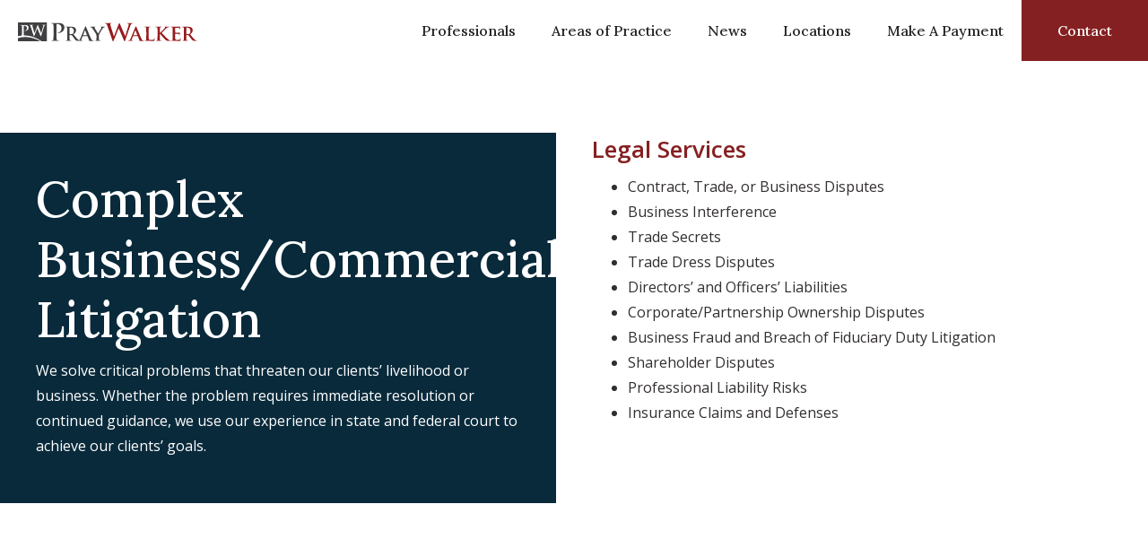

--- FILE ---
content_type: text/html; charset=utf-8
request_url: https://www.praywalker.com/area-of-practice/complex-business-commercial-litigation
body_size: 6642
content:
<!DOCTYPE html><!-- This site was created in Webflow. https://webflow.com --><!-- Last Published: Thu Apr 10 2025 15:10:31 GMT+0000 (Coordinated Universal Time) --><html data-wf-domain="www.praywalker.com" data-wf-page="62019547a939625783c6932e" data-wf-site="620185ebae0556c16487fcbb" lang="en" data-wf-collection="62019547a9396248d4c6932c" data-wf-item-slug="complex-business-commercial-litigation"><head><meta charset="utf-8"/><title>Complex Business/Commercial Litigation | Pray Walker</title><meta content="We solve critical problems that threaten our clients’ livelihood or business. Whether the problem requires immediate resolution or continued guidance, we use our experience in state and federal court to achieve our clients’ goals." name="description"/><meta content="Complex Business/Commercial Litigation | Pray Walker" property="og:title"/><meta content="We solve critical problems that threaten our clients’ livelihood or business. Whether the problem requires immediate resolution or continued guidance, we use our experience in state and federal court to achieve our clients’ goals." property="og:description"/><meta content="Complex Business/Commercial Litigation | Pray Walker" property="twitter:title"/><meta content="We solve critical problems that threaten our clients’ livelihood or business. Whether the problem requires immediate resolution or continued guidance, we use our experience in state and federal court to achieve our clients’ goals." property="twitter:description"/><meta property="og:type" content="website"/><meta content="summary_large_image" name="twitter:card"/><meta content="width=device-width, initial-scale=1" name="viewport"/><meta content="Webflow" name="generator"/><link href="https://cdn.prod.website-files.com/620185ebae0556c16487fcbb/css/pray-walker-staging.webflow.5d45248dc.css" rel="stylesheet" type="text/css"/><link href="https://fonts.googleapis.com" rel="preconnect"/><link href="https://fonts.gstatic.com" rel="preconnect" crossorigin="anonymous"/><script src="https://ajax.googleapis.com/ajax/libs/webfont/1.6.26/webfont.js" type="text/javascript"></script><script type="text/javascript">WebFont.load({  google: {    families: ["Open Sans:300,300italic,400,400italic,600,600italic,700,700italic,800,800italic","Lora:regular,500,600,700"]  }});</script><script type="text/javascript">!function(o,c){var n=c.documentElement,t=" w-mod-";n.className+=t+"js",("ontouchstart"in o||o.DocumentTouch&&c instanceof DocumentTouch)&&(n.className+=t+"touch")}(window,document);</script><link href="https://cdn.prod.website-files.com/620185ebae0556c16487fcbb/62c4a87e68cfbe285caa0969_ico.png" rel="shortcut icon" type="image/x-icon"/><link href="https://cdn.prod.website-files.com/620185ebae0556c16487fcbb/62c4a882416d4378d3d64700_icon.png" rel="apple-touch-icon"/><!-- [Attributes by Finsweet] CMS Select -->
<script async src="https://cdn.jsdelivr.net/npm/@finsweet/attributes-cmsselect@1/cmsselect.js"></script>

<!-- Google tag (gtag.js) -->
<script async src="https://www.googletagmanager.com/gtag/js?id=G-S4TGYCP6Q9"></script>
<script>
  window.dataLayer = window.dataLayer || [];
  function gtag(){dataLayer.push(arguments);}
  gtag('js', new Date());

  gtag('config', 'G-S4TGYCP6Q9');
</script></head><body><div data-animation="default" data-collapse="medium" data-duration="400" data-easing="ease" data-easing2="ease" role="banner" class="navbar w-nav"><a href="/" class="nav-logo-link w-nav-brand"><img src="https://cdn.prod.website-files.com/620185ebae0556c16487fcbb/6201933555766783670cfb52_play-walker-logo.svg" loading="lazy" alt="The PrayWalker logo mark in dark grey and red" class="nav-logo"/></a><div class="nav-spacer"></div><nav role="navigation" class="w-nav-menu"><a href="/attorneys" class="nav-link w-nav-link">Professionals</a><a href="/areas-of-practice" class="nav-link w-nav-link">Areas of Practice</a><a href="/articles" class="nav-link w-nav-link">News</a><a href="/locations" class="nav-link w-nav-link">Locations</a><a href="https://secure.lawpay.com/pages/praywalker/operating" target="_blank" class="nav-link w-nav-link">Make A Payment</a><a href="#" class="nav-link contact w-nav-link">Contact</a></nav><div class="menu-button w-nav-button"><div class="w-icon-nav-menu"></div></div></div><main><div class="section"><div class="container w-container"><div class="row"><div class="col _1-2"><div class="page-title-wrapper"><h1>Complex Business/Commercial Litigation</h1><div class="blue-side"></div><p>We solve critical problems that threaten our clients’ livelihood or business. Whether the problem requires immediate resolution or continued guidance, we use our experience in state and federal court to achieve our clients’ goals.
</p></div><div class="w-dyn-bind-empty w-richtext"></div></div><div class="col _1-2"><h3 class="attorney-subtitle">Legal Services</h3><div class="w-richtext"><ul role="list"><li>Contract, Trade, or Business Disputes</li><li>Business Interference</li><li>Trade Secrets </li><li>Trade Dress Disputes</li><li>Directors’ and Officers’ Liabilities</li><li>Corporate/Partnership Ownership Disputes</li><li>Business Fraud and Breach of Fiduciary Duty Litigation</li><li>Shareholder Disputes</li><li>Professional Liability Risks</li><li>Insurance Claims and Defenses</li></ul></div><div aria-hidden="true" class="hidden w-dyn-list"><div fs-cmsnest-collection="attorneys" role="list" class="w-dyn-items"><div role="listitem" class="w-dyn-item"><a href="/attorneys/robert-winter">Robert Winter</a></div><div role="listitem" class="w-dyn-item"><a href="/attorneys/randall-duncan">Randall Duncan</a></div><div role="listitem" class="w-dyn-item"><a href="/attorneys/robert-mitchener-iii">Robert Mitchener III</a></div><div role="listitem" class="w-dyn-item"><a href="/attorneys/randall-g-vaughan">Randall G. Vaughan</a></div><div role="listitem" class="w-dyn-item"><a href="/attorneys/rachel-c-mathis">Rachel C. Mathis</a></div><div role="listitem" class="w-dyn-item"><a href="/attorneys/amy-hampton">Amy Hampton</a></div><div role="listitem" class="w-dyn-item"><a href="/attorneys/jeff-d-scott">Jeff D. Scott</a></div><div role="listitem" class="w-dyn-item"><a href="/attorneys/john-campbell">John Campbell</a></div><div role="listitem" class="w-dyn-item"><a href="/attorneys/nancy-p-hearn">Nancy P. Hearn</a></div><div role="listitem" class="w-dyn-item"><a href="/attorneys/stephan-mathis">Stephan Mathis</a></div><div role="listitem" class="w-dyn-item"><a href="/attorneys/roger-gassett">Roger Gassett</a></div><div role="listitem" class="w-dyn-item"><a href="/attorneys/grant-schwabe">A. Grant Schwabe</a></div></div></div></div></div></div></div><div class="section bg-tan"><div class="container w-container"><h3 class="attorney-subtitle mb-40">Attorneys</h3><div class="w-dyn-list"><div role="list" class="row w-dyn-items"><div role="listitem" class="col _1-3 np w-dyn-item"><a href="/attorneys/robert-winter" class="attorney-card w-inline-block"><img src="https://cdn.prod.website-files.com/620194c9bde74dfc0eadc578/64a879465efc029c67d05651_RJW.jpg" loading="lazy" alt="Robert Winter" sizes="(max-width: 479px) 90vw, (max-width: 767px) 91vw, 31vw" srcset="https://cdn.prod.website-files.com/620194c9bde74dfc0eadc578/64a879465efc029c67d05651_RJW-p-500.jpg 500w, https://cdn.prod.website-files.com/620194c9bde74dfc0eadc578/64a879465efc029c67d05651_RJW-p-800.jpg 800w, https://cdn.prod.website-files.com/620194c9bde74dfc0eadc578/64a879465efc029c67d05651_RJW.jpg 1020w" class="attorney-image"/><div class="attorney-card-info"><h3 class="attorney-card-name">Robert Winter</h3><img src="https://cdn.prod.website-files.com/620185ebae0556c16487fcbb/620bef7214c052ae8f59032f_plus-icon.svg" loading="lazy" alt="A white &quot;+&quot; icon" class="plus-icon"/></div></a></div><div role="listitem" class="col _1-3 np w-dyn-item"><a href="/attorneys/randall-duncan" class="attorney-card w-inline-block"><img src="https://cdn.prod.website-files.com/620194c9bde74dfc0eadc578/64aed4918fa7d38f329d0bca_IMG_9522-Edit.jpg" loading="lazy" alt="Randall Duncan" sizes="(max-width: 479px) 90vw, (max-width: 767px) 91vw, 31vw" srcset="https://cdn.prod.website-files.com/620194c9bde74dfc0eadc578/64aed4918fa7d38f329d0bca_IMG_9522-Edit-p-500.jpg 500w, https://cdn.prod.website-files.com/620194c9bde74dfc0eadc578/64aed4918fa7d38f329d0bca_IMG_9522-Edit.jpg 534w" class="attorney-image"/><div class="attorney-card-info"><h3 class="attorney-card-name">Randall Duncan</h3><img src="https://cdn.prod.website-files.com/620185ebae0556c16487fcbb/620bef7214c052ae8f59032f_plus-icon.svg" loading="lazy" alt="A white &quot;+&quot; icon" class="plus-icon"/></div></a></div><div role="listitem" class="col _1-3 np w-dyn-item"><a href="/attorneys/robert-mitchener-iii" class="attorney-card w-inline-block"><img src="https://cdn.prod.website-files.com/620194c9bde74dfc0eadc578/62841286704785fcce846208_robert-mitchener-iii-web.jpg" loading="lazy" alt="Robert Mitchener III" sizes="(max-width: 479px) 90vw, (max-width: 767px) 91vw, 31vw" srcset="https://cdn.prod.website-files.com/620194c9bde74dfc0eadc578/62841286704785fcce846208_robert-mitchener-iii-web-p-500.jpeg 500w, https://cdn.prod.website-files.com/620194c9bde74dfc0eadc578/62841286704785fcce846208_robert-mitchener-iii-web-p-800.jpeg 800w, https://cdn.prod.website-files.com/620194c9bde74dfc0eadc578/62841286704785fcce846208_robert-mitchener-iii-web.jpg 1063w" class="attorney-image"/><div class="attorney-card-info"><h3 class="attorney-card-name">Robert Mitchener III</h3><img src="https://cdn.prod.website-files.com/620185ebae0556c16487fcbb/620bef7214c052ae8f59032f_plus-icon.svg" loading="lazy" alt="A white &quot;+&quot; icon" class="plus-icon"/></div></a></div><div role="listitem" class="col _1-3 np w-dyn-item"><a href="/attorneys/randall-g-vaughan" class="attorney-card w-inline-block"><img src="https://cdn.prod.website-files.com/620194c9bde74dfc0eadc578/62841238a58d932949e627a8_randall-g.-vaughn-web.jpg" loading="lazy" alt="Randall G. Vaughan" sizes="(max-width: 479px) 90vw, (max-width: 767px) 91vw, 31vw" srcset="https://cdn.prod.website-files.com/620194c9bde74dfc0eadc578/62841238a58d932949e627a8_randall-g.-vaughn-web-p-500.jpeg 500w, https://cdn.prod.website-files.com/620194c9bde74dfc0eadc578/62841238a58d932949e627a8_randall-g.-vaughn-web-p-800.jpeg 800w, https://cdn.prod.website-files.com/620194c9bde74dfc0eadc578/62841238a58d932949e627a8_randall-g.-vaughn-web.jpg 1063w" class="attorney-image"/><div class="attorney-card-info"><h3 class="attorney-card-name">Randall G. Vaughan</h3><img src="https://cdn.prod.website-files.com/620185ebae0556c16487fcbb/620bef7214c052ae8f59032f_plus-icon.svg" loading="lazy" alt="A white &quot;+&quot; icon" class="plus-icon"/></div></a></div><div role="listitem" class="col _1-3 np w-dyn-item"><a href="/attorneys/rachel-c-mathis" class="attorney-card w-inline-block"><img src="https://cdn.prod.website-files.com/620194c9bde74dfc0eadc578/67cb5109479c83be6726f623_Rachel%20C%20Mathis%20office%20P1003377.jpeg" loading="lazy" alt="Rachel C. Mathis" sizes="(max-width: 479px) 90vw, (max-width: 767px) 91vw, 31vw" srcset="https://cdn.prod.website-files.com/620194c9bde74dfc0eadc578/67cb5109479c83be6726f623_Rachel%20C%20Mathis%20office%20P1003377-p-500.jpeg 500w, https://cdn.prod.website-files.com/620194c9bde74dfc0eadc578/67cb5109479c83be6726f623_Rachel%20C%20Mathis%20office%20P1003377-p-800.jpeg 800w, https://cdn.prod.website-files.com/620194c9bde74dfc0eadc578/67cb5109479c83be6726f623_Rachel%20C%20Mathis%20office%20P1003377-p-1080.jpeg 1080w, https://cdn.prod.website-files.com/620194c9bde74dfc0eadc578/67cb5109479c83be6726f623_Rachel%20C%20Mathis%20office%20P1003377-p-1600.jpeg 1600w, https://cdn.prod.website-files.com/620194c9bde74dfc0eadc578/67cb5109479c83be6726f623_Rachel%20C%20Mathis%20office%20P1003377-p-2000.jpeg 2000w, https://cdn.prod.website-files.com/620194c9bde74dfc0eadc578/67cb5109479c83be6726f623_Rachel%20C%20Mathis%20office%20P1003377-p-2600.jpeg 2600w, https://cdn.prod.website-files.com/620194c9bde74dfc0eadc578/67cb5109479c83be6726f623_Rachel%20C%20Mathis%20office%20P1003377-p-3200.jpeg 3200w, https://cdn.prod.website-files.com/620194c9bde74dfc0eadc578/67cb5109479c83be6726f623_Rachel%20C%20Mathis%20office%20P1003377.jpeg 3553w" class="attorney-image"/><div class="attorney-card-info"><h3 class="attorney-card-name">Rachel C. Mathis</h3><img src="https://cdn.prod.website-files.com/620185ebae0556c16487fcbb/620bef7214c052ae8f59032f_plus-icon.svg" loading="lazy" alt="A white &quot;+&quot; icon" class="plus-icon"/></div></a></div><div role="listitem" class="col _1-3 np w-dyn-item"><a href="/attorneys/amy-hampton" class="attorney-card w-inline-block"><img src="https://cdn.prod.website-files.com/620194c9bde74dfc0eadc578/67cb509a2e10ea32296794bd_Amy%20Hampton%20office%20P1003410.jpeg" loading="lazy" alt="Amy Hampton" sizes="(max-width: 479px) 90vw, (max-width: 767px) 91vw, 31vw" srcset="https://cdn.prod.website-files.com/620194c9bde74dfc0eadc578/67cb509a2e10ea32296794bd_Amy%20Hampton%20office%20P1003410-p-500.jpeg 500w, https://cdn.prod.website-files.com/620194c9bde74dfc0eadc578/67cb509a2e10ea32296794bd_Amy%20Hampton%20office%20P1003410-p-800.jpeg 800w, https://cdn.prod.website-files.com/620194c9bde74dfc0eadc578/67cb509a2e10ea32296794bd_Amy%20Hampton%20office%20P1003410-p-1080.jpeg 1080w, https://cdn.prod.website-files.com/620194c9bde74dfc0eadc578/67cb509a2e10ea32296794bd_Amy%20Hampton%20office%20P1003410-p-1600.jpeg 1600w, https://cdn.prod.website-files.com/620194c9bde74dfc0eadc578/67cb509a2e10ea32296794bd_Amy%20Hampton%20office%20P1003410-p-2000.jpeg 2000w, https://cdn.prod.website-files.com/620194c9bde74dfc0eadc578/67cb509a2e10ea32296794bd_Amy%20Hampton%20office%20P1003410-p-2600.jpeg 2600w, https://cdn.prod.website-files.com/620194c9bde74dfc0eadc578/67cb509a2e10ea32296794bd_Amy%20Hampton%20office%20P1003410-p-3200.jpeg 3200w, https://cdn.prod.website-files.com/620194c9bde74dfc0eadc578/67cb509a2e10ea32296794bd_Amy%20Hampton%20office%20P1003410.jpeg 3888w" class="attorney-image"/><div class="attorney-card-info"><h3 class="attorney-card-name">Amy Hampton</h3><img src="https://cdn.prod.website-files.com/620185ebae0556c16487fcbb/620bef7214c052ae8f59032f_plus-icon.svg" loading="lazy" alt="A white &quot;+&quot; icon" class="plus-icon"/></div></a></div><div role="listitem" class="col _1-3 np w-dyn-item"><a href="/attorneys/jeff-d-scott" class="attorney-card w-inline-block"><img src="https://cdn.prod.website-files.com/620194c9bde74dfc0eadc578/67cb508b4579c5a020857f05_Jeff%20Scott%20office%20P1003331.jpeg" loading="lazy" alt="Jeff D. Scott" sizes="(max-width: 479px) 90vw, (max-width: 767px) 91vw, 31vw" srcset="https://cdn.prod.website-files.com/620194c9bde74dfc0eadc578/67cb508b4579c5a020857f05_Jeff%20Scott%20office%20P1003331-p-500.jpeg 500w, https://cdn.prod.website-files.com/620194c9bde74dfc0eadc578/67cb508b4579c5a020857f05_Jeff%20Scott%20office%20P1003331-p-800.jpeg 800w, https://cdn.prod.website-files.com/620194c9bde74dfc0eadc578/67cb508b4579c5a020857f05_Jeff%20Scott%20office%20P1003331-p-1080.jpeg 1080w, https://cdn.prod.website-files.com/620194c9bde74dfc0eadc578/67cb508b4579c5a020857f05_Jeff%20Scott%20office%20P1003331-p-1600.jpeg 1600w, https://cdn.prod.website-files.com/620194c9bde74dfc0eadc578/67cb508b4579c5a020857f05_Jeff%20Scott%20office%20P1003331-p-2000.jpeg 2000w, https://cdn.prod.website-files.com/620194c9bde74dfc0eadc578/67cb508b4579c5a020857f05_Jeff%20Scott%20office%20P1003331-p-2600.jpeg 2600w, https://cdn.prod.website-files.com/620194c9bde74dfc0eadc578/67cb508b4579c5a020857f05_Jeff%20Scott%20office%20P1003331-p-3200.jpeg 3200w, https://cdn.prod.website-files.com/620194c9bde74dfc0eadc578/67cb508b4579c5a020857f05_Jeff%20Scott%20office%20P1003331.jpeg 3888w" class="attorney-image"/><div class="attorney-card-info"><h3 class="attorney-card-name">Jeff D. Scott</h3><img src="https://cdn.prod.website-files.com/620185ebae0556c16487fcbb/620bef7214c052ae8f59032f_plus-icon.svg" loading="lazy" alt="A white &quot;+&quot; icon" class="plus-icon"/></div></a></div><div role="listitem" class="col _1-3 np w-dyn-item"><a href="/attorneys/john-campbell" class="attorney-card w-inline-block"><img src="https://cdn.prod.website-files.com/620194c9bde74dfc0eadc578/67cb50a7944f725bcf8cf965_John%20Campbell%20office%20P1003517.jpeg" loading="lazy" alt="John Campbell" sizes="(max-width: 479px) 90vw, (max-width: 767px) 91vw, 31vw" srcset="https://cdn.prod.website-files.com/620194c9bde74dfc0eadc578/67cb50a7944f725bcf8cf965_John%20Campbell%20office%20P1003517-p-500.jpeg 500w, https://cdn.prod.website-files.com/620194c9bde74dfc0eadc578/67cb50a7944f725bcf8cf965_John%20Campbell%20office%20P1003517-p-800.jpeg 800w, https://cdn.prod.website-files.com/620194c9bde74dfc0eadc578/67cb50a7944f725bcf8cf965_John%20Campbell%20office%20P1003517-p-1080.jpeg 1080w, https://cdn.prod.website-files.com/620194c9bde74dfc0eadc578/67cb50a7944f725bcf8cf965_John%20Campbell%20office%20P1003517-p-1600.jpeg 1600w, https://cdn.prod.website-files.com/620194c9bde74dfc0eadc578/67cb50a7944f725bcf8cf965_John%20Campbell%20office%20P1003517-p-2000.jpeg 2000w, https://cdn.prod.website-files.com/620194c9bde74dfc0eadc578/67cb50a7944f725bcf8cf965_John%20Campbell%20office%20P1003517-p-2600.jpeg 2600w, https://cdn.prod.website-files.com/620194c9bde74dfc0eadc578/67cb50a7944f725bcf8cf965_John%20Campbell%20office%20P1003517-p-3200.jpeg 3200w, https://cdn.prod.website-files.com/620194c9bde74dfc0eadc578/67cb50a7944f725bcf8cf965_John%20Campbell%20office%20P1003517.jpeg 3672w" class="attorney-image"/><div class="attorney-card-info"><h3 class="attorney-card-name">John Campbell</h3><img src="https://cdn.prod.website-files.com/620185ebae0556c16487fcbb/620bef7214c052ae8f59032f_plus-icon.svg" loading="lazy" alt="A white &quot;+&quot; icon" class="plus-icon"/></div></a></div><div role="listitem" class="col _1-3 np w-dyn-item"><a href="/attorneys/nancy-p-hearn" class="attorney-card w-inline-block"><img src="https://cdn.prod.website-files.com/620194c9bde74dfc0eadc578/67cb4feb74478b5fceba368d_Nancy%20Hearn%20office%20395.jpeg" loading="lazy" alt="Nancy P. Hearn" sizes="(max-width: 479px) 90vw, (max-width: 767px) 91vw, 31vw" srcset="https://cdn.prod.website-files.com/620194c9bde74dfc0eadc578/67cb4feb74478b5fceba368d_Nancy%20Hearn%20office%20395-p-500.jpeg 500w, https://cdn.prod.website-files.com/620194c9bde74dfc0eadc578/67cb4feb74478b5fceba368d_Nancy%20Hearn%20office%20395-p-800.jpeg 800w, https://cdn.prod.website-files.com/620194c9bde74dfc0eadc578/67cb4feb74478b5fceba368d_Nancy%20Hearn%20office%20395-p-1080.jpeg 1080w, https://cdn.prod.website-files.com/620194c9bde74dfc0eadc578/67cb4feb74478b5fceba368d_Nancy%20Hearn%20office%20395-p-1600.jpeg 1600w, https://cdn.prod.website-files.com/620194c9bde74dfc0eadc578/67cb4feb74478b5fceba368d_Nancy%20Hearn%20office%20395-p-2000.jpeg 2000w, https://cdn.prod.website-files.com/620194c9bde74dfc0eadc578/67cb4feb74478b5fceba368d_Nancy%20Hearn%20office%20395-p-2600.jpeg 2600w, https://cdn.prod.website-files.com/620194c9bde74dfc0eadc578/67cb4feb74478b5fceba368d_Nancy%20Hearn%20office%20395.jpeg 2997w" class="attorney-image"/><div class="attorney-card-info"><h3 class="attorney-card-name">Nancy P. Hearn</h3><img src="https://cdn.prod.website-files.com/620185ebae0556c16487fcbb/620bef7214c052ae8f59032f_plus-icon.svg" loading="lazy" alt="A white &quot;+&quot; icon" class="plus-icon"/></div></a></div><div role="listitem" class="col _1-3 np w-dyn-item"><a href="/attorneys/stephan-mathis" class="attorney-card w-inline-block"><img src="https://cdn.prod.website-files.com/620194c9bde74dfc0eadc578/67cb4fd49d447169dbe65173_Stephan%20Mathis%20office%20P1003341.jpeg" loading="lazy" alt="Stephan Mathis" sizes="(max-width: 479px) 90vw, (max-width: 767px) 91vw, 31vw" srcset="https://cdn.prod.website-files.com/620194c9bde74dfc0eadc578/67cb4fd49d447169dbe65173_Stephan%20Mathis%20office%20P1003341-p-500.jpeg 500w, https://cdn.prod.website-files.com/620194c9bde74dfc0eadc578/67cb4fd49d447169dbe65173_Stephan%20Mathis%20office%20P1003341-p-800.jpeg 800w, https://cdn.prod.website-files.com/620194c9bde74dfc0eadc578/67cb4fd49d447169dbe65173_Stephan%20Mathis%20office%20P1003341-p-1080.jpeg 1080w, https://cdn.prod.website-files.com/620194c9bde74dfc0eadc578/67cb4fd49d447169dbe65173_Stephan%20Mathis%20office%20P1003341-p-1600.jpeg 1600w, https://cdn.prod.website-files.com/620194c9bde74dfc0eadc578/67cb4fd49d447169dbe65173_Stephan%20Mathis%20office%20P1003341-p-2000.jpeg 2000w, https://cdn.prod.website-files.com/620194c9bde74dfc0eadc578/67cb4fd49d447169dbe65173_Stephan%20Mathis%20office%20P1003341-p-2600.jpeg 2600w, https://cdn.prod.website-files.com/620194c9bde74dfc0eadc578/67cb4fd49d447169dbe65173_Stephan%20Mathis%20office%20P1003341-p-3200.jpeg 3200w, https://cdn.prod.website-files.com/620194c9bde74dfc0eadc578/67cb4fd49d447169dbe65173_Stephan%20Mathis%20office%20P1003341.jpeg 3888w" class="attorney-image"/><div class="attorney-card-info"><h3 class="attorney-card-name">Stephan Mathis</h3><img src="https://cdn.prod.website-files.com/620185ebae0556c16487fcbb/620bef7214c052ae8f59032f_plus-icon.svg" loading="lazy" alt="A white &quot;+&quot; icon" class="plus-icon"/></div></a></div><div role="listitem" class="col _1-3 np w-dyn-item"><a href="/attorneys/roger-gassett" class="attorney-card w-inline-block"><img src="https://cdn.prod.website-files.com/620194c9bde74dfc0eadc578/67cb4fe1080d3501fc61cc14_Roger%20Gassett%20office%20P1003554.jpeg" loading="lazy" alt="Roger Gassett" sizes="(max-width: 479px) 90vw, (max-width: 767px) 91vw, 31vw" srcset="https://cdn.prod.website-files.com/620194c9bde74dfc0eadc578/67cb4fe1080d3501fc61cc14_Roger%20Gassett%20office%20P1003554-p-500.jpeg 500w, https://cdn.prod.website-files.com/620194c9bde74dfc0eadc578/67cb4fe1080d3501fc61cc14_Roger%20Gassett%20office%20P1003554-p-800.jpeg 800w, https://cdn.prod.website-files.com/620194c9bde74dfc0eadc578/67cb4fe1080d3501fc61cc14_Roger%20Gassett%20office%20P1003554-p-1080.jpeg 1080w, https://cdn.prod.website-files.com/620194c9bde74dfc0eadc578/67cb4fe1080d3501fc61cc14_Roger%20Gassett%20office%20P1003554-p-1600.jpeg 1600w, https://cdn.prod.website-files.com/620194c9bde74dfc0eadc578/67cb4fe1080d3501fc61cc14_Roger%20Gassett%20office%20P1003554-p-2000.jpeg 2000w, https://cdn.prod.website-files.com/620194c9bde74dfc0eadc578/67cb4fe1080d3501fc61cc14_Roger%20Gassett%20office%20P1003554-p-2600.jpeg 2600w, https://cdn.prod.website-files.com/620194c9bde74dfc0eadc578/67cb4fe1080d3501fc61cc14_Roger%20Gassett%20office%20P1003554-p-3200.jpeg 3200w, https://cdn.prod.website-files.com/620194c9bde74dfc0eadc578/67cb4fe1080d3501fc61cc14_Roger%20Gassett%20office%20P1003554.jpeg 3888w" class="attorney-image"/><div class="attorney-card-info"><h3 class="attorney-card-name">Roger Gassett</h3><img src="https://cdn.prod.website-files.com/620185ebae0556c16487fcbb/620bef7214c052ae8f59032f_plus-icon.svg" loading="lazy" alt="A white &quot;+&quot; icon" class="plus-icon"/></div></a></div><div role="listitem" class="col _1-3 np w-dyn-item"><a href="/attorneys/grant-schwabe" class="attorney-card w-inline-block"><img src="https://cdn.prod.website-files.com/620194c9bde74dfc0eadc578/6808213f48aa0351b1a1239e_thumbnail_grant%20schwabe%20square.png" loading="lazy" alt="A. Grant Schwabe" class="attorney-image"/><div class="attorney-card-info"><h3 class="attorney-card-name">A. Grant Schwabe</h3><img src="https://cdn.prod.website-files.com/620185ebae0556c16487fcbb/620bef7214c052ae8f59032f_plus-icon.svg" loading="lazy" alt="A white &quot;+&quot; icon" class="plus-icon"/></div></a></div></div></div></div></div></main><section id="contact" class="section contact-footer"><div class="container contact-footer-container w-container"><div class="row"><div class="col _1-2"><h2>Start a conversation<br/></h2><h3>We’re here to discuss. Drop us a note and a Pray Walker attorney will connect with you. <br/></h3><img src="https://cdn.prod.website-files.com/620185ebae0556c16487fcbb/620abc1603c1b765df4715a4_right-arrow-red.svg" loading="lazy" alt="A red arrow pointing to the right" class="right-arrow"/></div><div class="col _1-2 contact-form-wrapper"><div class="w-form"><form id="wf-form-Start-a-Conversation" name="wf-form-Start-a-Conversation" data-name="Start a Conversation" method="get" data-wf-page-id="62019547a939625783c6932e" data-wf-element-id="38e6d4fe-d76a-3e23-10b4-0bf0f0060a71"><div class="input-group"><label for="First-Name-3">First Name</label><input class="input w-input" maxlength="256" name="First-Name" data-name="First Name" placeholder="" type="text" id="First-Name-3" required=""/></div><div class="input-group"><label for="Last-Name-3">Last Name</label><input class="input w-input" maxlength="256" name="Last-Name" data-name="Last Name" placeholder="" type="text" id="Last-Name-3" required=""/></div><div class="input-group"><label for="Email-3">Email Address</label><input class="input w-input" maxlength="256" name="Email" data-name="Email" placeholder="" type="email" id="Email-3" required=""/></div><div class="input-group"><label for="Areas-of-Service">Areas of Service</label><div class="d-none w-dyn-list"><div role="list" class="w-dyn-items"><div role="listitem" class="w-dyn-item"><div fs-cmsselect-element="text-value" aria-hidden="true">White Collar Crime</div></div><div role="listitem" class="w-dyn-item"><div fs-cmsselect-element="text-value" aria-hidden="true">Uninsured/Underinsured Motorist Coverage</div></div><div role="listitem" class="w-dyn-item"><div fs-cmsselect-element="text-value" aria-hidden="true">Commercial General Liability Insurance</div></div><div role="listitem" class="w-dyn-item"><div fs-cmsselect-element="text-value" aria-hidden="true">Third Party Insurance</div></div><div role="listitem" class="w-dyn-item"><div fs-cmsselect-element="text-value" aria-hidden="true">First Party Insurance</div></div><div role="listitem" class="w-dyn-item"><div fs-cmsselect-element="text-value" aria-hidden="true">Declaratory Judgment Actions</div></div><div role="listitem" class="w-dyn-item"><div fs-cmsselect-element="text-value" aria-hidden="true">Insurance Coverage Opinion</div></div><div role="listitem" class="w-dyn-item"><div fs-cmsselect-element="text-value" aria-hidden="true">Insurance Coverage Disputes</div></div><div role="listitem" class="w-dyn-item"><div fs-cmsselect-element="text-value" aria-hidden="true">Insurance Bad Faith Litigation</div></div><div role="listitem" class="w-dyn-item"><div fs-cmsselect-element="text-value" aria-hidden="true">Insurance Defense and Coverage</div></div><div role="listitem" class="w-dyn-item"><div fs-cmsselect-element="text-value" aria-hidden="true">Healthcare Professionals and Services</div></div><div role="listitem" class="w-dyn-item"><div fs-cmsselect-element="text-value" aria-hidden="true">General Civil Litigation</div></div><div role="listitem" class="w-dyn-item"><div fs-cmsselect-element="text-value" aria-hidden="true">Medical Malpractice</div></div><div role="listitem" class="w-dyn-item"><div fs-cmsselect-element="text-value" aria-hidden="true">Construction Law</div></div><div role="listitem" class="w-dyn-item"><div fs-cmsselect-element="text-value" aria-hidden="true">Military Law</div></div><div role="listitem" class="w-dyn-item"><div fs-cmsselect-element="text-value" aria-hidden="true">Indian Law &amp; Gaming</div></div><div role="listitem" class="w-dyn-item"><div fs-cmsselect-element="text-value" aria-hidden="true">Criminal Defense Law</div></div><div role="listitem" class="w-dyn-item"><div fs-cmsselect-element="text-value" aria-hidden="true">Title Opinions</div></div><div role="listitem" class="w-dyn-item"><div fs-cmsselect-element="text-value" aria-hidden="true">Tax Exempt Organizations</div></div><div role="listitem" class="w-dyn-item"><div fs-cmsselect-element="text-value" aria-hidden="true">Taxation</div></div><div role="listitem" class="w-dyn-item"><div fs-cmsselect-element="text-value" aria-hidden="true">Securities</div></div><div role="listitem" class="w-dyn-item"><div fs-cmsselect-element="text-value" aria-hidden="true">Real Estate</div></div><div role="listitem" class="w-dyn-item"><div fs-cmsselect-element="text-value" aria-hidden="true">Probate and Guardianship</div></div><div role="listitem" class="w-dyn-item"><div fs-cmsselect-element="text-value" aria-hidden="true">Private Equity/Venture Capital</div></div><div role="listitem" class="w-dyn-item"><div fs-cmsselect-element="text-value" aria-hidden="true">Personal Injury and Insurance Litigation</div></div><div role="listitem" class="w-dyn-item"><div fs-cmsselect-element="text-value" aria-hidden="true">Mergers and Acquisitions</div></div><div role="listitem" class="w-dyn-item"><div fs-cmsselect-element="text-value" aria-hidden="true">International</div></div><div role="listitem" class="w-dyn-item"><div fs-cmsselect-element="text-value" aria-hidden="true">Intellectual Property and Technology</div></div><div role="listitem" class="w-dyn-item"><div fs-cmsselect-element="text-value" aria-hidden="true">Family Office</div></div><div role="listitem" class="w-dyn-item"><div fs-cmsselect-element="text-value" aria-hidden="true">Estate Planning and Elder Law</div></div><div role="listitem" class="w-dyn-item"><div fs-cmsselect-element="text-value" aria-hidden="true">Environmental</div></div><div role="listitem" class="w-dyn-item"><div fs-cmsselect-element="text-value" aria-hidden="true">Energy Transactions</div></div><div role="listitem" class="w-dyn-item"><div fs-cmsselect-element="text-value" aria-hidden="true">Energy Litigation</div></div><div role="listitem" class="w-dyn-item"><div fs-cmsselect-element="text-value" aria-hidden="true">Energy Joint Venture, Marketing and Other Contracts</div></div><div role="listitem" class="w-dyn-item"><div fs-cmsselect-element="text-value" aria-hidden="true">Employment Practices Litigation</div></div><div role="listitem" class="w-dyn-item"><div fs-cmsselect-element="text-value" aria-hidden="true">Employee Benefits and Compensation</div></div><div role="listitem" class="w-dyn-item"><div fs-cmsselect-element="text-value" aria-hidden="true">Employment and Labor Law</div></div><div role="listitem" class="w-dyn-item"><div fs-cmsselect-element="text-value" aria-hidden="true">Corporate Finance and Capital Markets</div></div><div role="listitem" class="w-dyn-item"><div fs-cmsselect-element="text-value" aria-hidden="true">Complex Business/Commercial Litigation</div></div><div role="listitem" class="w-dyn-item"><div fs-cmsselect-element="text-value" aria-hidden="true">Business Law</div></div><div role="listitem" class="w-dyn-item"><div fs-cmsselect-element="text-value" aria-hidden="true">Bankruptcy, Business Restructuring and Creditors’ Rights</div></div><div role="listitem" class="w-dyn-item"><div fs-cmsselect-element="text-value" aria-hidden="true">Banking and Finance</div></div><div role="listitem" class="w-dyn-item"><div fs-cmsselect-element="text-value" aria-hidden="true">Appellate Law</div></div><div role="listitem" class="w-dyn-item"><div fs-cmsselect-element="text-value" aria-hidden="true">Administrative and Regulatory</div></div></div></div><select id="Areas-of-Service" name="Areas-of-Service" data-name="Areas of Service" fs-cmsselect-element="select" class="input select w-select"><option value="">Select one...</option></select></div><div class="input-group"><label for="Message">Message</label><textarea placeholder="" maxlength="5000" id="Message" name="Message" required="" data-name="field" class="input area w-input"></textarea></div><input type="submit" data-wait="Please wait..." class="button white w-button" value="Submit"/></form><div class="success w-form-done"><div>Thank you! Your submission has been received!</div></div><div class="error w-form-fail"><div>Oops! Something went wrong while submitting the form.</div></div></div></div></div></div><img src="https://cdn.prod.website-files.com/620185ebae0556c16487fcbb/64b9375352bc3176cdcc4e3f_footer.webp" loading="lazy" sizes="(max-width: 2671px) 100vw, 2671px" srcset="https://cdn.prod.website-files.com/620185ebae0556c16487fcbb/64b9375352bc3176cdcc4e3f_footer-p-500.webp 500w, https://cdn.prod.website-files.com/620185ebae0556c16487fcbb/64b9375352bc3176cdcc4e3f_footer-p-800.webp 800w, https://cdn.prod.website-files.com/620185ebae0556c16487fcbb/64b9375352bc3176cdcc4e3f_footer-p-1080.webp 1080w, https://cdn.prod.website-files.com/620185ebae0556c16487fcbb/64b9375352bc3176cdcc4e3f_footer-p-1600.webp 1600w, https://cdn.prod.website-files.com/620185ebae0556c16487fcbb/64b9375352bc3176cdcc4e3f_footer-p-2000.webp 2000w, https://cdn.prod.website-files.com/620185ebae0556c16487fcbb/64b9375352bc3176cdcc4e3f_footer-p-2600.webp 2600w, https://cdn.prod.website-files.com/620185ebae0556c16487fcbb/64b9375352bc3176cdcc4e3f_footer.webp 2671w" alt="" class="footer-background"/></section><footer class="section footer"><div class="container w-container"><div class="row"><div class="col _1-3"><a href="/" class="footer-logo-link w-inline-block"><img src="https://cdn.prod.website-files.com/620185ebae0556c16487fcbb/620bdf48f00cf6802987708a_pray-walker-mono.svg" loading="lazy" alt="The PrayWalker logo mark in white"/></a><a href="https://praywalkerpc.securevdr.com/Authentication/Login" target="_blank" class="button solid portal w-button">Client Portal</a></div><div class="col _1-3"><h4>Contact</h4><a href="https://www.google.com/search?q=pray%20walker%20tulsa&amp;ei=4uK-Y6HOAeG3qtsPwbGzgAc&amp;ved=2ahUKEwi4upeQ97_8AhWXlWoFHUw3DiYQvS56BAgYEAE&amp;uact=5&amp;oq=pray+walker+tulsa&amp;gs_lcp=[base64]&amp;sclient=gws-wiz-serp&amp;tbs=lf:1,lf_ui:4&amp;tbm=lcl&amp;rflfq=1&amp;num=10&amp;rldimm=18045130125837526483&amp;lqi=ChFwcmF5IHdhbGtlciB0dWxzYSIDiAEBSOzdmIzsgICACFonEAAQARACGAAYARgCIhFwcmF5IHdhbGtlciB0dWxzYSoGCAIQABABkgEIbGF3X2Zpcm2qARMQASoPIgtwcmF5IHdhbGtlcigA4AEA&amp;sa=X&amp;rlst=f#rlfi=hd:;si:18045130125837526483,l,ChFwcmF5IHdhbGtlciB0dWxzYSIDiAEBSOzdmIzsgICACFonEAAQARACGAAYARgCIhFwcmF5IHdhbGtlciB0dWxzYSoGCAIQABABkgEIbGF3X2Zpcm2qARMQASoPIgtwcmF5IHdhbGtlcigA4AEA;mv:[[36.159767699999996,-95.985119],[36.150022899999996,-95.9920142]];tbs:lrf:!2m4!1e17!4m2!17m1!1e2,lf:1" target="_blank" class="footer-nav-link">21 North Greenwood Avenue Suite 400<br/>Tulsa, Oklahoma 74120</a><a href="tel:9185815500" class="footer-nav-link">918.581.5500</a></div><div class="col _1-3"><h4>Navigate</h4><a href="/" class="footer-nav-link">Home</a><a href="/attorneys" class="footer-nav-link">Attorneys</a><a href="/areas-of-practice" class="footer-nav-link">Areas of Practice</a><a href="/articles" class="footer-nav-link">News</a><a href="https://secure.lawpay.com/pages/praywalker/operating" target="_blank" class="footer-nav-link">Make a Payment</a></div></div></div><div class="container footer-cr w-container"><div class="row footer-cr"><div class="col _1-2"><div class="footer-cr-text">©2023 Pray Walker</div></div><div class="col _1-2 align-right"><a href="/terms-of-use" class="footer-link">Terms of Use</a><a href="/privacy-policy" class="footer-link">Privacy Policy</a><a href="/disclaimer" class="footer-link">Disclaimer</a></div></div></div></footer><script src="https://d3e54v103j8qbb.cloudfront.net/js/jquery-3.5.1.min.dc5e7f18c8.js?site=620185ebae0556c16487fcbb" type="text/javascript" integrity="sha256-9/aliU8dGd2tb6OSsuzixeV4y/faTqgFtohetphbbj0=" crossorigin="anonymous"></script><script src="https://cdn.prod.website-files.com/620185ebae0556c16487fcbb/js/webflow.schunk.ec955daa07ff3a55.js" type="text/javascript"></script><script src="https://cdn.prod.website-files.com/620185ebae0556c16487fcbb/js/webflow.94b339a6.a7bf3eaf159e6a79.js" type="text/javascript"></script></body></html>

--- FILE ---
content_type: text/css
request_url: https://cdn.prod.website-files.com/620185ebae0556c16487fcbb/css/pray-walker-staging.webflow.5d45248dc.css
body_size: 12420
content:
html {
  -webkit-text-size-adjust: 100%;
  -ms-text-size-adjust: 100%;
  font-family: sans-serif;
}

body {
  margin: 0;
}

article, aside, details, figcaption, figure, footer, header, hgroup, main, menu, nav, section, summary {
  display: block;
}

audio, canvas, progress, video {
  vertical-align: baseline;
  display: inline-block;
}

audio:not([controls]) {
  height: 0;
  display: none;
}

[hidden], template {
  display: none;
}

a {
  background-color: #0000;
}

a:active, a:hover {
  outline: 0;
}

abbr[title] {
  border-bottom: 1px dotted;
}

b, strong {
  font-weight: bold;
}

dfn {
  font-style: italic;
}

h1 {
  margin: .67em 0;
  font-size: 2em;
}

mark {
  color: #000;
  background: #ff0;
}

small {
  font-size: 80%;
}

sub, sup {
  vertical-align: baseline;
  font-size: 75%;
  line-height: 0;
  position: relative;
}

sup {
  top: -.5em;
}

sub {
  bottom: -.25em;
}

img {
  border: 0;
}

svg:not(:root) {
  overflow: hidden;
}

hr {
  box-sizing: content-box;
  height: 0;
}

pre {
  overflow: auto;
}

code, kbd, pre, samp {
  font-family: monospace;
  font-size: 1em;
}

button, input, optgroup, select, textarea {
  color: inherit;
  font: inherit;
  margin: 0;
}

button {
  overflow: visible;
}

button, select {
  text-transform: none;
}

button, html input[type="button"], input[type="reset"] {
  -webkit-appearance: button;
  cursor: pointer;
}

button[disabled], html input[disabled] {
  cursor: default;
}

button::-moz-focus-inner, input::-moz-focus-inner {
  border: 0;
  padding: 0;
}

input {
  line-height: normal;
}

input[type="checkbox"], input[type="radio"] {
  box-sizing: border-box;
  padding: 0;
}

input[type="number"]::-webkit-inner-spin-button, input[type="number"]::-webkit-outer-spin-button {
  height: auto;
}

input[type="search"] {
  -webkit-appearance: none;
}

input[type="search"]::-webkit-search-cancel-button, input[type="search"]::-webkit-search-decoration {
  -webkit-appearance: none;
}

legend {
  border: 0;
  padding: 0;
}

textarea {
  overflow: auto;
}

optgroup {
  font-weight: bold;
}

table {
  border-collapse: collapse;
  border-spacing: 0;
}

td, th {
  padding: 0;
}

@font-face {
  font-family: webflow-icons;
  src: url("[data-uri]") format("truetype");
  font-weight: normal;
  font-style: normal;
}

[class^="w-icon-"], [class*=" w-icon-"] {
  speak: none;
  font-variant: normal;
  text-transform: none;
  -webkit-font-smoothing: antialiased;
  -moz-osx-font-smoothing: grayscale;
  font-style: normal;
  font-weight: normal;
  line-height: 1;
  font-family: webflow-icons !important;
}

.w-icon-slider-right:before {
  content: "";
}

.w-icon-slider-left:before {
  content: "";
}

.w-icon-nav-menu:before {
  content: "";
}

.w-icon-arrow-down:before, .w-icon-dropdown-toggle:before {
  content: "";
}

.w-icon-file-upload-remove:before {
  content: "";
}

.w-icon-file-upload-icon:before {
  content: "";
}

* {
  box-sizing: border-box;
}

html {
  height: 100%;
}

body {
  color: #333;
  background-color: #fff;
  min-height: 100%;
  margin: 0;
  font-family: Arial, sans-serif;
  font-size: 14px;
  line-height: 20px;
}

img {
  vertical-align: middle;
  max-width: 100%;
  display: inline-block;
}

html.w-mod-touch * {
  background-attachment: scroll !important;
}

.w-block {
  display: block;
}

.w-inline-block {
  max-width: 100%;
  display: inline-block;
}

.w-clearfix:before, .w-clearfix:after {
  content: " ";
  grid-area: 1 / 1 / 2 / 2;
  display: table;
}

.w-clearfix:after {
  clear: both;
}

.w-hidden {
  display: none;
}

.w-button {
  color: #fff;
  line-height: inherit;
  cursor: pointer;
  background-color: #3898ec;
  border: 0;
  border-radius: 0;
  padding: 9px 15px;
  text-decoration: none;
  display: inline-block;
}

input.w-button {
  -webkit-appearance: button;
}

html[data-w-dynpage] [data-w-cloak] {
  color: #0000 !important;
}

.w-code-block {
  margin: unset;
}

pre.w-code-block code {
  all: inherit;
}

.w-optimization {
  display: contents;
}

.w-webflow-badge, .w-webflow-badge > img {
  box-sizing: unset;
  width: unset;
  height: unset;
  max-height: unset;
  max-width: unset;
  min-height: unset;
  min-width: unset;
  margin: unset;
  padding: unset;
  float: unset;
  clear: unset;
  border: unset;
  border-radius: unset;
  background: unset;
  background-image: unset;
  background-position: unset;
  background-size: unset;
  background-repeat: unset;
  background-origin: unset;
  background-clip: unset;
  background-attachment: unset;
  background-color: unset;
  box-shadow: unset;
  transform: unset;
  direction: unset;
  font-family: unset;
  font-weight: unset;
  color: unset;
  font-size: unset;
  line-height: unset;
  font-style: unset;
  font-variant: unset;
  text-align: unset;
  letter-spacing: unset;
  -webkit-text-decoration: unset;
  text-decoration: unset;
  text-indent: unset;
  text-transform: unset;
  list-style-type: unset;
  text-shadow: unset;
  vertical-align: unset;
  cursor: unset;
  white-space: unset;
  word-break: unset;
  word-spacing: unset;
  word-wrap: unset;
  transition: unset;
}

.w-webflow-badge {
  white-space: nowrap;
  cursor: pointer;
  box-shadow: 0 0 0 1px #0000001a, 0 1px 3px #0000001a;
  visibility: visible !important;
  opacity: 1 !important;
  z-index: 2147483647 !important;
  color: #aaadb0 !important;
  overflow: unset !important;
  background-color: #fff !important;
  border-radius: 3px !important;
  width: auto !important;
  height: auto !important;
  margin: 0 !important;
  padding: 6px !important;
  font-size: 12px !important;
  line-height: 14px !important;
  text-decoration: none !important;
  display: inline-block !important;
  position: fixed !important;
  inset: auto 12px 12px auto !important;
  transform: none !important;
}

.w-webflow-badge > img {
  position: unset;
  visibility: unset !important;
  opacity: 1 !important;
  vertical-align: middle !important;
  display: inline-block !important;
}

h1, h2, h3, h4, h5, h6 {
  margin-bottom: 10px;
  font-weight: bold;
}

h1 {
  margin-top: 20px;
  font-size: 38px;
  line-height: 44px;
}

h2 {
  margin-top: 20px;
  font-size: 32px;
  line-height: 36px;
}

h3 {
  margin-top: 20px;
  font-size: 24px;
  line-height: 30px;
}

h4 {
  margin-top: 10px;
  font-size: 18px;
  line-height: 24px;
}

h5 {
  margin-top: 10px;
  font-size: 14px;
  line-height: 20px;
}

h6 {
  margin-top: 10px;
  font-size: 12px;
  line-height: 18px;
}

p {
  margin-top: 0;
  margin-bottom: 10px;
}

blockquote {
  border-left: 5px solid #e2e2e2;
  margin: 0 0 10px;
  padding: 10px 20px;
  font-size: 18px;
  line-height: 22px;
}

figure {
  margin: 0 0 10px;
}

figcaption {
  text-align: center;
  margin-top: 5px;
}

ul, ol {
  margin-top: 0;
  margin-bottom: 10px;
  padding-left: 40px;
}

.w-list-unstyled {
  padding-left: 0;
  list-style: none;
}

.w-embed:before, .w-embed:after {
  content: " ";
  grid-area: 1 / 1 / 2 / 2;
  display: table;
}

.w-embed:after {
  clear: both;
}

.w-video {
  width: 100%;
  padding: 0;
  position: relative;
}

.w-video iframe, .w-video object, .w-video embed {
  border: none;
  width: 100%;
  height: 100%;
  position: absolute;
  top: 0;
  left: 0;
}

fieldset {
  border: 0;
  margin: 0;
  padding: 0;
}

button, [type="button"], [type="reset"] {
  cursor: pointer;
  -webkit-appearance: button;
  border: 0;
}

.w-form {
  margin: 0 0 15px;
}

.w-form-done {
  text-align: center;
  background-color: #ddd;
  padding: 20px;
  display: none;
}

.w-form-fail {
  background-color: #ffdede;
  margin-top: 10px;
  padding: 10px;
  display: none;
}

label {
  margin-bottom: 5px;
  font-weight: bold;
  display: block;
}

.w-input, .w-select {
  color: #333;
  vertical-align: middle;
  background-color: #fff;
  border: 1px solid #ccc;
  width: 100%;
  height: 38px;
  margin-bottom: 10px;
  padding: 8px 12px;
  font-size: 14px;
  line-height: 1.42857;
  display: block;
}

.w-input::placeholder, .w-select::placeholder {
  color: #999;
}

.w-input:focus, .w-select:focus {
  border-color: #3898ec;
  outline: 0;
}

.w-input[disabled], .w-select[disabled], .w-input[readonly], .w-select[readonly], fieldset[disabled] .w-input, fieldset[disabled] .w-select {
  cursor: not-allowed;
}

.w-input[disabled]:not(.w-input-disabled), .w-select[disabled]:not(.w-input-disabled), .w-input[readonly], .w-select[readonly], fieldset[disabled]:not(.w-input-disabled) .w-input, fieldset[disabled]:not(.w-input-disabled) .w-select {
  background-color: #eee;
}

textarea.w-input, textarea.w-select {
  height: auto;
}

.w-select {
  background-color: #f3f3f3;
}

.w-select[multiple] {
  height: auto;
}

.w-form-label {
  cursor: pointer;
  margin-bottom: 0;
  font-weight: normal;
  display: inline-block;
}

.w-radio {
  margin-bottom: 5px;
  padding-left: 20px;
  display: block;
}

.w-radio:before, .w-radio:after {
  content: " ";
  grid-area: 1 / 1 / 2 / 2;
  display: table;
}

.w-radio:after {
  clear: both;
}

.w-radio-input {
  float: left;
  margin: 3px 0 0 -20px;
  line-height: normal;
}

.w-file-upload {
  margin-bottom: 10px;
  display: block;
}

.w-file-upload-input {
  opacity: 0;
  z-index: -100;
  width: .1px;
  height: .1px;
  position: absolute;
  overflow: hidden;
}

.w-file-upload-default, .w-file-upload-uploading, .w-file-upload-success {
  color: #333;
  display: inline-block;
}

.w-file-upload-error {
  margin-top: 10px;
  display: block;
}

.w-file-upload-default.w-hidden, .w-file-upload-uploading.w-hidden, .w-file-upload-error.w-hidden, .w-file-upload-success.w-hidden {
  display: none;
}

.w-file-upload-uploading-btn {
  cursor: pointer;
  background-color: #fafafa;
  border: 1px solid #ccc;
  margin: 0;
  padding: 8px 12px;
  font-size: 14px;
  font-weight: normal;
  display: flex;
}

.w-file-upload-file {
  background-color: #fafafa;
  border: 1px solid #ccc;
  flex-grow: 1;
  justify-content: space-between;
  margin: 0;
  padding: 8px 9px 8px 11px;
  display: flex;
}

.w-file-upload-file-name {
  font-size: 14px;
  font-weight: normal;
  display: block;
}

.w-file-remove-link {
  cursor: pointer;
  width: auto;
  height: auto;
  margin-top: 3px;
  margin-left: 10px;
  padding: 3px;
  display: block;
}

.w-icon-file-upload-remove {
  margin: auto;
  font-size: 10px;
}

.w-file-upload-error-msg {
  color: #ea384c;
  padding: 2px 0;
  display: inline-block;
}

.w-file-upload-info {
  padding: 0 12px;
  line-height: 38px;
  display: inline-block;
}

.w-file-upload-label {
  cursor: pointer;
  background-color: #fafafa;
  border: 1px solid #ccc;
  margin: 0;
  padding: 8px 12px;
  font-size: 14px;
  font-weight: normal;
  display: inline-block;
}

.w-icon-file-upload-icon, .w-icon-file-upload-uploading {
  width: 20px;
  margin-right: 8px;
  display: inline-block;
}

.w-icon-file-upload-uploading {
  height: 20px;
}

.w-container {
  max-width: 940px;
  margin-left: auto;
  margin-right: auto;
}

.w-container:before, .w-container:after {
  content: " ";
  grid-area: 1 / 1 / 2 / 2;
  display: table;
}

.w-container:after {
  clear: both;
}

.w-container .w-row {
  margin-left: -10px;
  margin-right: -10px;
}

.w-row:before, .w-row:after {
  content: " ";
  grid-area: 1 / 1 / 2 / 2;
  display: table;
}

.w-row:after {
  clear: both;
}

.w-row .w-row {
  margin-left: 0;
  margin-right: 0;
}

.w-col {
  float: left;
  width: 100%;
  min-height: 1px;
  padding-left: 10px;
  padding-right: 10px;
  position: relative;
}

.w-col .w-col {
  padding-left: 0;
  padding-right: 0;
}

.w-col-1 {
  width: 8.33333%;
}

.w-col-2 {
  width: 16.6667%;
}

.w-col-3 {
  width: 25%;
}

.w-col-4 {
  width: 33.3333%;
}

.w-col-5 {
  width: 41.6667%;
}

.w-col-6 {
  width: 50%;
}

.w-col-7 {
  width: 58.3333%;
}

.w-col-8 {
  width: 66.6667%;
}

.w-col-9 {
  width: 75%;
}

.w-col-10 {
  width: 83.3333%;
}

.w-col-11 {
  width: 91.6667%;
}

.w-col-12 {
  width: 100%;
}

.w-hidden-main {
  display: none !important;
}

@media screen and (max-width: 991px) {
  .w-container {
    max-width: 728px;
  }

  .w-hidden-main {
    display: inherit !important;
  }

  .w-hidden-medium {
    display: none !important;
  }

  .w-col-medium-1 {
    width: 8.33333%;
  }

  .w-col-medium-2 {
    width: 16.6667%;
  }

  .w-col-medium-3 {
    width: 25%;
  }

  .w-col-medium-4 {
    width: 33.3333%;
  }

  .w-col-medium-5 {
    width: 41.6667%;
  }

  .w-col-medium-6 {
    width: 50%;
  }

  .w-col-medium-7 {
    width: 58.3333%;
  }

  .w-col-medium-8 {
    width: 66.6667%;
  }

  .w-col-medium-9 {
    width: 75%;
  }

  .w-col-medium-10 {
    width: 83.3333%;
  }

  .w-col-medium-11 {
    width: 91.6667%;
  }

  .w-col-medium-12 {
    width: 100%;
  }

  .w-col-stack {
    width: 100%;
    left: auto;
    right: auto;
  }
}

@media screen and (max-width: 767px) {
  .w-hidden-main, .w-hidden-medium {
    display: inherit !important;
  }

  .w-hidden-small {
    display: none !important;
  }

  .w-row, .w-container .w-row {
    margin-left: 0;
    margin-right: 0;
  }

  .w-col {
    width: 100%;
    left: auto;
    right: auto;
  }

  .w-col-small-1 {
    width: 8.33333%;
  }

  .w-col-small-2 {
    width: 16.6667%;
  }

  .w-col-small-3 {
    width: 25%;
  }

  .w-col-small-4 {
    width: 33.3333%;
  }

  .w-col-small-5 {
    width: 41.6667%;
  }

  .w-col-small-6 {
    width: 50%;
  }

  .w-col-small-7 {
    width: 58.3333%;
  }

  .w-col-small-8 {
    width: 66.6667%;
  }

  .w-col-small-9 {
    width: 75%;
  }

  .w-col-small-10 {
    width: 83.3333%;
  }

  .w-col-small-11 {
    width: 91.6667%;
  }

  .w-col-small-12 {
    width: 100%;
  }
}

@media screen and (max-width: 479px) {
  .w-container {
    max-width: none;
  }

  .w-hidden-main, .w-hidden-medium, .w-hidden-small {
    display: inherit !important;
  }

  .w-hidden-tiny {
    display: none !important;
  }

  .w-col {
    width: 100%;
  }

  .w-col-tiny-1 {
    width: 8.33333%;
  }

  .w-col-tiny-2 {
    width: 16.6667%;
  }

  .w-col-tiny-3 {
    width: 25%;
  }

  .w-col-tiny-4 {
    width: 33.3333%;
  }

  .w-col-tiny-5 {
    width: 41.6667%;
  }

  .w-col-tiny-6 {
    width: 50%;
  }

  .w-col-tiny-7 {
    width: 58.3333%;
  }

  .w-col-tiny-8 {
    width: 66.6667%;
  }

  .w-col-tiny-9 {
    width: 75%;
  }

  .w-col-tiny-10 {
    width: 83.3333%;
  }

  .w-col-tiny-11 {
    width: 91.6667%;
  }

  .w-col-tiny-12 {
    width: 100%;
  }
}

.w-widget {
  position: relative;
}

.w-widget-map {
  width: 100%;
  height: 400px;
}

.w-widget-map label {
  width: auto;
  display: inline;
}

.w-widget-map img {
  max-width: inherit;
}

.w-widget-map .gm-style-iw {
  text-align: center;
}

.w-widget-map .gm-style-iw > button {
  display: none !important;
}

.w-widget-twitter {
  overflow: hidden;
}

.w-widget-twitter-count-shim {
  vertical-align: top;
  text-align: center;
  background: #fff;
  border: 1px solid #758696;
  border-radius: 3px;
  width: 28px;
  height: 20px;
  display: inline-block;
  position: relative;
}

.w-widget-twitter-count-shim * {
  pointer-events: none;
  -webkit-user-select: none;
  user-select: none;
}

.w-widget-twitter-count-shim .w-widget-twitter-count-inner {
  text-align: center;
  color: #999;
  font-family: serif;
  font-size: 15px;
  line-height: 12px;
  position: relative;
}

.w-widget-twitter-count-shim .w-widget-twitter-count-clear {
  display: block;
  position: relative;
}

.w-widget-twitter-count-shim.w--large {
  width: 36px;
  height: 28px;
}

.w-widget-twitter-count-shim.w--large .w-widget-twitter-count-inner {
  font-size: 18px;
  line-height: 18px;
}

.w-widget-twitter-count-shim:not(.w--vertical) {
  margin-left: 5px;
  margin-right: 8px;
}

.w-widget-twitter-count-shim:not(.w--vertical).w--large {
  margin-left: 6px;
}

.w-widget-twitter-count-shim:not(.w--vertical):before, .w-widget-twitter-count-shim:not(.w--vertical):after {
  content: " ";
  pointer-events: none;
  border: solid #0000;
  width: 0;
  height: 0;
  position: absolute;
  top: 50%;
  left: 0;
}

.w-widget-twitter-count-shim:not(.w--vertical):before {
  border-width: 4px;
  border-color: #75869600 #5d6c7b #75869600 #75869600;
  margin-top: -4px;
  margin-left: -9px;
}

.w-widget-twitter-count-shim:not(.w--vertical).w--large:before {
  border-width: 5px;
  margin-top: -5px;
  margin-left: -10px;
}

.w-widget-twitter-count-shim:not(.w--vertical):after {
  border-width: 4px;
  border-color: #fff0 #fff #fff0 #fff0;
  margin-top: -4px;
  margin-left: -8px;
}

.w-widget-twitter-count-shim:not(.w--vertical).w--large:after {
  border-width: 5px;
  margin-top: -5px;
  margin-left: -9px;
}

.w-widget-twitter-count-shim.w--vertical {
  width: 61px;
  height: 33px;
  margin-bottom: 8px;
}

.w-widget-twitter-count-shim.w--vertical:before, .w-widget-twitter-count-shim.w--vertical:after {
  content: " ";
  pointer-events: none;
  border: solid #0000;
  width: 0;
  height: 0;
  position: absolute;
  top: 100%;
  left: 50%;
}

.w-widget-twitter-count-shim.w--vertical:before {
  border-width: 5px;
  border-color: #5d6c7b #75869600 #75869600;
  margin-left: -5px;
}

.w-widget-twitter-count-shim.w--vertical:after {
  border-width: 4px;
  border-color: #fff #fff0 #fff0;
  margin-left: -4px;
}

.w-widget-twitter-count-shim.w--vertical .w-widget-twitter-count-inner {
  font-size: 18px;
  line-height: 22px;
}

.w-widget-twitter-count-shim.w--vertical.w--large {
  width: 76px;
}

.w-background-video {
  color: #fff;
  height: 500px;
  position: relative;
  overflow: hidden;
}

.w-background-video > video {
  object-fit: cover;
  z-index: -100;
  background-position: 50%;
  background-size: cover;
  width: 100%;
  height: 100%;
  margin: auto;
  position: absolute;
  inset: -100%;
}

.w-background-video > video::-webkit-media-controls-start-playback-button {
  -webkit-appearance: none;
  display: none !important;
}

.w-background-video--control {
  background-color: #0000;
  padding: 0;
  position: absolute;
  bottom: 1em;
  right: 1em;
}

.w-background-video--control > [hidden] {
  display: none !important;
}

.w-slider {
  text-align: center;
  clear: both;
  -webkit-tap-highlight-color: #0000;
  tap-highlight-color: #0000;
  background: #ddd;
  height: 300px;
  position: relative;
}

.w-slider-mask {
  z-index: 1;
  white-space: nowrap;
  height: 100%;
  display: block;
  position: relative;
  left: 0;
  right: 0;
  overflow: hidden;
}

.w-slide {
  vertical-align: top;
  white-space: normal;
  text-align: left;
  width: 100%;
  height: 100%;
  display: inline-block;
  position: relative;
}

.w-slider-nav {
  z-index: 2;
  text-align: center;
  -webkit-tap-highlight-color: #0000;
  tap-highlight-color: #0000;
  height: 40px;
  margin: auto;
  padding-top: 10px;
  position: absolute;
  inset: auto 0 0;
}

.w-slider-nav.w-round > div {
  border-radius: 100%;
}

.w-slider-nav.w-num > div {
  font-size: inherit;
  line-height: inherit;
  width: auto;
  height: auto;
  padding: .2em .5em;
}

.w-slider-nav.w-shadow > div {
  box-shadow: 0 0 3px #3336;
}

.w-slider-nav-invert {
  color: #fff;
}

.w-slider-nav-invert > div {
  background-color: #2226;
}

.w-slider-nav-invert > div.w-active {
  background-color: #222;
}

.w-slider-dot {
  cursor: pointer;
  background-color: #fff6;
  width: 1em;
  height: 1em;
  margin: 0 3px .5em;
  transition: background-color .1s, color .1s;
  display: inline-block;
  position: relative;
}

.w-slider-dot.w-active {
  background-color: #fff;
}

.w-slider-dot:focus {
  outline: none;
  box-shadow: 0 0 0 2px #fff;
}

.w-slider-dot:focus.w-active {
  box-shadow: none;
}

.w-slider-arrow-left, .w-slider-arrow-right {
  cursor: pointer;
  color: #fff;
  -webkit-tap-highlight-color: #0000;
  tap-highlight-color: #0000;
  -webkit-user-select: none;
  user-select: none;
  width: 80px;
  margin: auto;
  font-size: 40px;
  position: absolute;
  inset: 0;
  overflow: hidden;
}

.w-slider-arrow-left [class^="w-icon-"], .w-slider-arrow-right [class^="w-icon-"], .w-slider-arrow-left [class*=" w-icon-"], .w-slider-arrow-right [class*=" w-icon-"] {
  position: absolute;
}

.w-slider-arrow-left:focus, .w-slider-arrow-right:focus {
  outline: 0;
}

.w-slider-arrow-left {
  z-index: 3;
  right: auto;
}

.w-slider-arrow-right {
  z-index: 4;
  left: auto;
}

.w-icon-slider-left, .w-icon-slider-right {
  width: 1em;
  height: 1em;
  margin: auto;
  inset: 0;
}

.w-slider-aria-label {
  clip: rect(0 0 0 0);
  border: 0;
  width: 1px;
  height: 1px;
  margin: -1px;
  padding: 0;
  position: absolute;
  overflow: hidden;
}

.w-slider-force-show {
  display: block !important;
}

.w-dropdown {
  text-align: left;
  z-index: 900;
  margin-left: auto;
  margin-right: auto;
  display: inline-block;
  position: relative;
}

.w-dropdown-btn, .w-dropdown-toggle, .w-dropdown-link {
  vertical-align: top;
  color: #222;
  text-align: left;
  white-space: nowrap;
  margin-left: auto;
  margin-right: auto;
  padding: 20px;
  text-decoration: none;
  position: relative;
}

.w-dropdown-toggle {
  -webkit-user-select: none;
  user-select: none;
  cursor: pointer;
  padding-right: 40px;
  display: inline-block;
}

.w-dropdown-toggle:focus {
  outline: 0;
}

.w-icon-dropdown-toggle {
  width: 1em;
  height: 1em;
  margin: auto 20px auto auto;
  position: absolute;
  top: 0;
  bottom: 0;
  right: 0;
}

.w-dropdown-list {
  background: #ddd;
  min-width: 100%;
  display: none;
  position: absolute;
}

.w-dropdown-list.w--open {
  display: block;
}

.w-dropdown-link {
  color: #222;
  padding: 10px 20px;
  display: block;
}

.w-dropdown-link.w--current {
  color: #0082f3;
}

.w-dropdown-link:focus {
  outline: 0;
}

@media screen and (max-width: 767px) {
  .w-nav-brand {
    padding-left: 10px;
  }
}

.w-lightbox-backdrop {
  cursor: auto;
  letter-spacing: normal;
  text-indent: 0;
  text-shadow: none;
  text-transform: none;
  visibility: visible;
  white-space: normal;
  word-break: normal;
  word-spacing: normal;
  word-wrap: normal;
  color: #fff;
  text-align: center;
  z-index: 2000;
  opacity: 0;
  -webkit-user-select: none;
  -moz-user-select: none;
  -webkit-tap-highlight-color: transparent;
  background: #000000e6;
  outline: 0;
  font-family: Helvetica Neue, Helvetica, Ubuntu, Segoe UI, Verdana, sans-serif;
  font-size: 17px;
  font-style: normal;
  font-weight: 300;
  line-height: 1.2;
  list-style: disc;
  position: fixed;
  inset: 0;
  -webkit-transform: translate(0);
}

.w-lightbox-backdrop, .w-lightbox-container {
  -webkit-overflow-scrolling: touch;
  height: 100%;
  overflow: auto;
}

.w-lightbox-content {
  height: 100vh;
  position: relative;
  overflow: hidden;
}

.w-lightbox-view {
  opacity: 0;
  width: 100vw;
  height: 100vh;
  position: absolute;
}

.w-lightbox-view:before {
  content: "";
  height: 100vh;
}

.w-lightbox-group, .w-lightbox-group .w-lightbox-view, .w-lightbox-group .w-lightbox-view:before {
  height: 86vh;
}

.w-lightbox-frame, .w-lightbox-view:before {
  vertical-align: middle;
  display: inline-block;
}

.w-lightbox-figure {
  margin: 0;
  position: relative;
}

.w-lightbox-group .w-lightbox-figure {
  cursor: pointer;
}

.w-lightbox-img {
  width: auto;
  max-width: none;
  height: auto;
}

.w-lightbox-image {
  float: none;
  max-width: 100vw;
  max-height: 100vh;
  display: block;
}

.w-lightbox-group .w-lightbox-image {
  max-height: 86vh;
}

.w-lightbox-caption {
  text-align: left;
  text-overflow: ellipsis;
  white-space: nowrap;
  background: #0006;
  padding: .5em 1em;
  position: absolute;
  bottom: 0;
  left: 0;
  right: 0;
  overflow: hidden;
}

.w-lightbox-embed {
  width: 100%;
  height: 100%;
  position: absolute;
  inset: 0;
}

.w-lightbox-control {
  cursor: pointer;
  background-position: center;
  background-repeat: no-repeat;
  background-size: 24px;
  width: 4em;
  transition: all .3s;
  position: absolute;
  top: 0;
}

.w-lightbox-left {
  background-image: url("[data-uri]");
  display: none;
  bottom: 0;
  left: 0;
}

.w-lightbox-right {
  background-image: url("[data-uri]");
  display: none;
  bottom: 0;
  right: 0;
}

.w-lightbox-close {
  background-image: url("[data-uri]");
  background-size: 18px;
  height: 2.6em;
  right: 0;
}

.w-lightbox-strip {
  white-space: nowrap;
  padding: 0 1vh;
  line-height: 0;
  position: absolute;
  bottom: 0;
  left: 0;
  right: 0;
  overflow: auto hidden;
}

.w-lightbox-item {
  box-sizing: content-box;
  cursor: pointer;
  width: 10vh;
  padding: 2vh 1vh;
  display: inline-block;
  -webkit-transform: translate3d(0, 0, 0);
}

.w-lightbox-active {
  opacity: .3;
}

.w-lightbox-thumbnail {
  background: #222;
  height: 10vh;
  position: relative;
  overflow: hidden;
}

.w-lightbox-thumbnail-image {
  position: absolute;
  top: 0;
  left: 0;
}

.w-lightbox-thumbnail .w-lightbox-tall {
  width: 100%;
  top: 50%;
  transform: translate(0, -50%);
}

.w-lightbox-thumbnail .w-lightbox-wide {
  height: 100%;
  left: 50%;
  transform: translate(-50%);
}

.w-lightbox-spinner {
  box-sizing: border-box;
  border: 5px solid #0006;
  border-radius: 50%;
  width: 40px;
  height: 40px;
  margin-top: -20px;
  margin-left: -20px;
  animation: .8s linear infinite spin;
  position: absolute;
  top: 50%;
  left: 50%;
}

.w-lightbox-spinner:after {
  content: "";
  border: 3px solid #0000;
  border-bottom-color: #fff;
  border-radius: 50%;
  position: absolute;
  inset: -4px;
}

.w-lightbox-hide {
  display: none;
}

.w-lightbox-noscroll {
  overflow: hidden;
}

@media (min-width: 768px) {
  .w-lightbox-content {
    height: 96vh;
    margin-top: 2vh;
  }

  .w-lightbox-view, .w-lightbox-view:before {
    height: 96vh;
  }

  .w-lightbox-group, .w-lightbox-group .w-lightbox-view, .w-lightbox-group .w-lightbox-view:before {
    height: 84vh;
  }

  .w-lightbox-image {
    max-width: 96vw;
    max-height: 96vh;
  }

  .w-lightbox-group .w-lightbox-image {
    max-width: 82.3vw;
    max-height: 84vh;
  }

  .w-lightbox-left, .w-lightbox-right {
    opacity: .5;
    display: block;
  }

  .w-lightbox-close {
    opacity: .8;
  }

  .w-lightbox-control:hover {
    opacity: 1;
  }
}

.w-lightbox-inactive, .w-lightbox-inactive:hover {
  opacity: 0;
}

.w-richtext:before, .w-richtext:after {
  content: " ";
  grid-area: 1 / 1 / 2 / 2;
  display: table;
}

.w-richtext:after {
  clear: both;
}

.w-richtext[contenteditable="true"]:before, .w-richtext[contenteditable="true"]:after {
  white-space: initial;
}

.w-richtext ol, .w-richtext ul {
  overflow: hidden;
}

.w-richtext .w-richtext-figure-selected.w-richtext-figure-type-video div:after, .w-richtext .w-richtext-figure-selected[data-rt-type="video"] div:after, .w-richtext .w-richtext-figure-selected.w-richtext-figure-type-image div, .w-richtext .w-richtext-figure-selected[data-rt-type="image"] div {
  outline: 2px solid #2895f7;
}

.w-richtext figure.w-richtext-figure-type-video > div:after, .w-richtext figure[data-rt-type="video"] > div:after {
  content: "";
  display: none;
  position: absolute;
  inset: 0;
}

.w-richtext figure {
  max-width: 60%;
  position: relative;
}

.w-richtext figure > div:before {
  cursor: default !important;
}

.w-richtext figure img {
  width: 100%;
}

.w-richtext figure figcaption.w-richtext-figcaption-placeholder {
  opacity: .6;
}

.w-richtext figure div {
  color: #0000;
  font-size: 0;
}

.w-richtext figure.w-richtext-figure-type-image, .w-richtext figure[data-rt-type="image"] {
  display: table;
}

.w-richtext figure.w-richtext-figure-type-image > div, .w-richtext figure[data-rt-type="image"] > div {
  display: inline-block;
}

.w-richtext figure.w-richtext-figure-type-image > figcaption, .w-richtext figure[data-rt-type="image"] > figcaption {
  caption-side: bottom;
  display: table-caption;
}

.w-richtext figure.w-richtext-figure-type-video, .w-richtext figure[data-rt-type="video"] {
  width: 60%;
  height: 0;
}

.w-richtext figure.w-richtext-figure-type-video iframe, .w-richtext figure[data-rt-type="video"] iframe {
  width: 100%;
  height: 100%;
  position: absolute;
  top: 0;
  left: 0;
}

.w-richtext figure.w-richtext-figure-type-video > div, .w-richtext figure[data-rt-type="video"] > div {
  width: 100%;
}

.w-richtext figure.w-richtext-align-center {
  clear: both;
  margin-left: auto;
  margin-right: auto;
}

.w-richtext figure.w-richtext-align-center.w-richtext-figure-type-image > div, .w-richtext figure.w-richtext-align-center[data-rt-type="image"] > div {
  max-width: 100%;
}

.w-richtext figure.w-richtext-align-normal {
  clear: both;
}

.w-richtext figure.w-richtext-align-fullwidth {
  text-align: center;
  clear: both;
  width: 100%;
  max-width: 100%;
  margin-left: auto;
  margin-right: auto;
  display: block;
}

.w-richtext figure.w-richtext-align-fullwidth > div {
  padding-bottom: inherit;
  display: inline-block;
}

.w-richtext figure.w-richtext-align-fullwidth > figcaption {
  display: block;
}

.w-richtext figure.w-richtext-align-floatleft {
  float: left;
  clear: none;
  margin-right: 15px;
}

.w-richtext figure.w-richtext-align-floatright {
  float: right;
  clear: none;
  margin-left: 15px;
}

.w-nav {
  z-index: 1000;
  background: #ddd;
  position: relative;
}

.w-nav:before, .w-nav:after {
  content: " ";
  grid-area: 1 / 1 / 2 / 2;
  display: table;
}

.w-nav:after {
  clear: both;
}

.w-nav-brand {
  float: left;
  color: #333;
  text-decoration: none;
  position: relative;
}

.w-nav-link {
  vertical-align: top;
  color: #222;
  text-align: left;
  margin-left: auto;
  margin-right: auto;
  padding: 20px;
  text-decoration: none;
  display: inline-block;
  position: relative;
}

.w-nav-link.w--current {
  color: #0082f3;
}

.w-nav-menu {
  float: right;
  position: relative;
}

[data-nav-menu-open] {
  text-align: center;
  background: #c8c8c8;
  min-width: 200px;
  position: absolute;
  top: 100%;
  left: 0;
  right: 0;
  overflow: visible;
  display: block !important;
}

.w--nav-link-open {
  display: block;
  position: relative;
}

.w-nav-overlay {
  width: 100%;
  display: none;
  position: absolute;
  top: 100%;
  left: 0;
  right: 0;
  overflow: hidden;
}

.w-nav-overlay [data-nav-menu-open] {
  top: 0;
}

.w-nav[data-animation="over-left"] .w-nav-overlay {
  width: auto;
}

.w-nav[data-animation="over-left"] .w-nav-overlay, .w-nav[data-animation="over-left"] [data-nav-menu-open] {
  z-index: 1;
  top: 0;
  right: auto;
}

.w-nav[data-animation="over-right"] .w-nav-overlay {
  width: auto;
}

.w-nav[data-animation="over-right"] .w-nav-overlay, .w-nav[data-animation="over-right"] [data-nav-menu-open] {
  z-index: 1;
  top: 0;
  left: auto;
}

.w-nav-button {
  float: right;
  cursor: pointer;
  -webkit-tap-highlight-color: #0000;
  tap-highlight-color: #0000;
  -webkit-user-select: none;
  user-select: none;
  padding: 18px;
  font-size: 24px;
  display: none;
  position: relative;
}

.w-nav-button:focus {
  outline: 0;
}

.w-nav-button.w--open {
  color: #fff;
  background-color: #c8c8c8;
}

.w-nav[data-collapse="all"] .w-nav-menu {
  display: none;
}

.w-nav[data-collapse="all"] .w-nav-button, .w--nav-dropdown-open, .w--nav-dropdown-toggle-open {
  display: block;
}

.w--nav-dropdown-list-open {
  position: static;
}

@media screen and (max-width: 991px) {
  .w-nav[data-collapse="medium"] .w-nav-menu {
    display: none;
  }

  .w-nav[data-collapse="medium"] .w-nav-button {
    display: block;
  }
}

@media screen and (max-width: 767px) {
  .w-nav[data-collapse="small"] .w-nav-menu {
    display: none;
  }

  .w-nav[data-collapse="small"] .w-nav-button {
    display: block;
  }

  .w-nav-brand {
    padding-left: 10px;
  }
}

@media screen and (max-width: 479px) {
  .w-nav[data-collapse="tiny"] .w-nav-menu {
    display: none;
  }

  .w-nav[data-collapse="tiny"] .w-nav-button {
    display: block;
  }
}

.w-tabs {
  position: relative;
}

.w-tabs:before, .w-tabs:after {
  content: " ";
  grid-area: 1 / 1 / 2 / 2;
  display: table;
}

.w-tabs:after {
  clear: both;
}

.w-tab-menu {
  position: relative;
}

.w-tab-link {
  vertical-align: top;
  text-align: left;
  cursor: pointer;
  color: #222;
  background-color: #ddd;
  padding: 9px 30px;
  text-decoration: none;
  display: inline-block;
  position: relative;
}

.w-tab-link.w--current {
  background-color: #c8c8c8;
}

.w-tab-link:focus {
  outline: 0;
}

.w-tab-content {
  display: block;
  position: relative;
  overflow: hidden;
}

.w-tab-pane {
  display: none;
  position: relative;
}

.w--tab-active {
  display: block;
}

@media screen and (max-width: 479px) {
  .w-tab-link {
    display: block;
  }
}

.w-ix-emptyfix:after {
  content: "";
}

@keyframes spin {
  0% {
    transform: rotate(0);
  }

  100% {
    transform: rotate(360deg);
  }
}

.w-dyn-empty {
  background-color: #ddd;
  padding: 10px;
}

.w-dyn-hide, .w-dyn-bind-empty, .w-condition-invisible {
  display: none !important;
}

.wf-layout-layout {
  display: grid;
}

:root {
  --black: #322e2f;
  --maroon: #852022;
  --floral-white: #fbf8f2;
  --midnight-blue: #092a3b;
  --white: white;
  --old-lace: #f0e9db;
}

body {
  color: var(--black);
  font-family: Open Sans, sans-serif;
  font-size: 16px;
  font-weight: 400;
  line-height: 1.8;
}

h1 {
  margin-top: 0;
  margin-bottom: 10px;
  font-family: Lora, sans-serif;
  font-size: 56px;
  font-weight: 500;
  line-height: 1.2;
}

h2 {
  margin-top: 0;
  margin-bottom: 10px;
  font-family: Lora, sans-serif;
  font-size: 48px;
  font-weight: 500;
  line-height: 1.4;
}

h3 {
  margin-top: 0;
  margin-bottom: 10px;
  font-family: Lora, sans-serif;
  font-size: 28px;
  font-weight: 500;
  line-height: 1.4;
}

h4 {
  margin-top: 0;
  margin-bottom: 10px;
  font-size: 18px;
  font-weight: 700;
  line-height: 24px;
}

a {
  color: var(--maroon);
  font-family: Lora, sans-serif;
  text-decoration: none;
}

img {
  width: 100%;
  max-width: 100%;
  display: inline-block;
}

label {
  margin-top: 10px;
  margin-bottom: 5px;
  font-weight: 600;
  line-height: 1.4;
  display: block;
}

.section {
  padding: 40px;
  display: block;
  overflow: hidden;
}

.section.bg-tan {
  background-color: var(--floral-white);
}

.section.bg-blue {
  background-color: var(--midnight-blue);
  color: var(--white);
}

.section.bg-blue.linked:hover {
  background-color: #061b25;
}

.section.hero {
  justify-content: flex-start;
  align-items: center;
  padding: 200px 0 80px;
  display: flex;
  position: relative;
  overflow: hidden;
}

.section.contact-footer {
  min-height: 700px;
  position: relative;
}

.section.footer {
  background-color: var(--midnight-blue);
  color: var(--white);
}

.section.full-photo {
  padding: 0;
}

.section.locations-overlay {
  margin-top: -80px;
  padding-top: 0;
}

.section.attorney-header-overlay {
  background-color: var(--floral-white);
  margin-top: -250px;
  padding-top: 100px;
}

.section.util-page {
  text-align: center;
  justify-content: center;
  align-items: center;
  min-height: 60vh;
  display: flex;
}

.container {
  max-width: 1200px;
  padding-top: 40px;
  padding-bottom: 40px;
}

.container.pt-0 {
  padding-top: 0;
}

.container.hero-content {
  z-index: 10;
  background-color: var(--midnight-blue);
  color: var(--white);
  padding-left: 0;
  padding-right: 40px;
  position: relative;
}

.container.flex-h {
  justify-content: center;
  align-items: center;
  display: flex;
}

.container.contact-footer-container {
  z-index: 100;
  height: 100%;
  position: relative;
}

.container.footer-cr {
  padding-top: 0;
}

.container.locations-overlay {
  padding-top: 0;
  padding-bottom: 0;
}

.container.article-content {
  max-width: 800px;
}

.container.article-title {
  max-width: 800px;
  padding-top: 0;
  padding-bottom: 0;
}

.h2-sans {
  font-family: Open Sans, sans-serif;
  font-size: 42px;
  font-weight: 600;
}

.h2-sans.subtitle {
  font-size: 28px;
  font-weight: 400;
}

.h2-large {
  font-size: 42px;
}

.button {
  border: 2px solid var(--maroon);
  color: var(--maroon);
  background-color: #0000;
  align-self: flex-start;
  margin-right: 15px;
  padding-left: 30px;
  padding-right: 30px;
  font-family: Lora, sans-serif;
  font-weight: 500;
  transition: all .2s cubic-bezier(.165, .84, .44, 1);
}

.button:hover {
  background-color: #8520221a;
}

.button.solid {
  background-color: var(--maroon);
  color: var(--white);
}

.button.solid:hover {
  background-color: #852022bf;
}

.button.solid.portal {
  margin-top: 20px;
}

.button.solid._w-full {
  text-align: center;
  width: 100%;
}

.button.white {
  border-color: var(--white);
  color: var(--white);
}

.button.white:hover {
  background-color: #ffffff40;
}

.button.contact-card {
  margin-top: 1rem;
}

.heading {
  font-family: Lora, sans-serif;
  font-weight: 500;
}

.input {
  background-color: var(--white);
  color: var(--black);
  height: 50px;
  margin-bottom: 20px;
}

.input.area {
  min-height: 150px;
}

.nav-logo {
  width: 100%;
}

.nav-logo-link {
  width: 100%;
  max-width: 200px;
  margin-left: 20px;
}

.navbar {
  background-color: var(--white);
  justify-content: space-between;
  align-items: center;
  display: flex;
}

.nav-link {
  font-family: Lora, sans-serif;
  font-size: 16px;
  font-weight: 500;
}

.nav-link:hover, .nav-link.w--current {
  color: var(--maroon);
}

.nav-link.contact {
  background-color: var(--maroon);
  color: var(--white);
  padding-left: 40px;
  padding-right: 40px;
}

.nav-link.contact:hover {
  background-color: #852022e6;
}

.nav-spacer {
  flex: 1;
  height: 0;
}

.row {
  flex-wrap: wrap;
  margin-right: -40px;
  padding-bottom: 5%;
  display: flex;
}

.row.services-row {
  border-top: 2px solid var(--old-lace);
  margin-top: 20px;
  margin-left: 0;
  margin-right: 0;
}

.row.mb-60 {
  margin-bottom: 60px;
}

.row.footer-cr {
  border-top: 2px solid #194359;
  margin-right: 0;
  padding-top: 20px;
}

.col {
  flex: 1;
  padding-right: 40px;
}

.col._1-3 {
  flex: none;
  width: 33%;
}

.col._1-3.mt-40 {
  margin-top: 40px;
}

.col._1-3.np {
  align-self: stretch;
  height: 100%;
  padding-bottom: 10px;
  padding-right: 10px;
}

.col._1-3.np.inline-small {
  width: 50%;
}

.col._1-3.mb-20 {
  margin-bottom: 20px;
}

.col._1-3.p-0 {
  align-self: stretch;
  height: 100%;
}

.col._1-2 {
  flex: none;
  width: 50%;
}

.col._1-2.p-0 {
  padding-right: 0;
}

.col._1-2.bg-team-grid {
  background-image: url("https://cdn.prod.website-files.com/620185ebae0556c16487fcbb/620ab1b8658a4130744ff658_team-grid-web.jpg");
  background-position: 50%;
  background-repeat: no-repeat;
  background-size: cover;
}

.col._1-2.contact-form-wrapper {
  background-color: var(--maroon);
  color: var(--white);
  padding: 40px;
}

.col._1-2.align-right {
  justify-content: flex-end;
  padding-right: 0;
  display: flex;
}

.col._1-2.bg-services {
  background-image: url("https://cdn.prod.website-files.com/620185ebae0556c16487fcbb/64a73338555d3d988c6617c8_21%20North%20Greenwood%20Building.webp");
  background-position: 50% 100%;
  background-repeat: no-repeat;
  background-size: cover;
  min-height: 400px;
}

.col._2-3 {
  flex: none;
  width: 66%;
}

.col._2-3.mt-40 {
  margin-top: 40px;
}

.col._1-1 {
  flex: none;
  width: 100%;
  padding-right: 0;
}

.service-row {
  color: var(--black);
  border-bottom: 2px solid #f0e9db;
  justify-content: flex-start;
  align-items: center;
  min-height: 60px;
  padding-top: 10px;
  padding-bottom: 10px;
  padding-left: 10px;
  font-family: Open Sans, sans-serif;
  display: flex;
}

.service-row.with-icon {
  height: 100%;
}

.service-row.linked {
  cursor: pointer;
  transition: all .2s cubic-bezier(.165, .84, .44, 1);
}

.service-row.linked:hover {
  background-color: var(--floral-white);
}

.industry-icon {
  flex: none;
  width: 33px;
  margin-right: 15px;
}

.v-align {
  flex-direction: column;
  justify-content: center;
  height: 100%;
  display: flex;
}

.mt-20 {
  margin-top: 20px;
}

.p-0 {
  padding: 0;
}

.fill-h-img {
  object-fit: cover;
}

.pv-0 {
  padding-top: 0;
  padding-bottom: 0;
}

.pv-80 {
  padding-top: 80px;
  padding-bottom: 80px;
}

.v-h3 {
  margin-bottom: 20px;
}

.right-arrow {
  max-width: 60px;
  margin-top: 20px;
}

.hero-bg-video {
  z-index: 0;
  background-color: var(--midnight-blue);
  width: 100%;
  height: 100%;
  position: absolute;
  inset: 0%;
}

.cta-arrow {
  max-width: 60px;
  margin-top: 0;
  margin-left: 40px;
}

.footer-logo-link {
  width: 100%;
  max-width: 300px;
  margin-bottom: 20px;
  display: block;
}

.footer-nav-link {
  color: var(--white);
  display: flex;
}

.footer-nav-link:hover {
  text-decoration: underline;
}

.footer-link {
  color: var(--white);
  margin-left: 10px;
  margin-right: 10px;
  font-family: Open Sans, sans-serif;
  text-decoration: underline;
}

.footer-link:hover {
  text-decoration: underline;
}

.page-title-wrapper {
  background-color: var(--midnight-blue);
  color: var(--white);
  margin-bottom: 40px;
  margin-left: -40px;
  padding: 40px;
  position: relative;
}

.page-title-wrapper.article {
  background-color: var(--white);
  color: var(--black);
  margin-bottom: 0;
  margin-left: 0;
}

.services-item {
  background-color: var(--floral-white);
  color: var(--black);
  flex-direction: column;
  justify-content: space-between;
  height: 100%;
  min-height: 300px;
  max-height: 300px;
  padding: 20px;
  font-family: Open Sans, sans-serif;
  display: flex;
  position: relative;
  overflow: hidden;
}

.services-card-link {
  text-transform: uppercase;
  font-family: Open Sans, sans-serif;
  font-weight: 600;
}

.attorney-card-info {
  background-image: linear-gradient(to bottom, #0000, var(--black));
  justify-content: space-between;
  align-items: flex-end;
  padding: 70px 20px 10px;
  display: flex;
  position: absolute;
  inset: auto 0% 0%;
}

.attorney-card {
  color: var(--white);
  width: 100%;
  height: 100%;
  transition: all .2s;
  position: relative;
}

.attorney-card:hover {
  transform: scale(.95);
}

.plus-icon {
  width: 40px;
  margin-bottom: 3px;
}

.attorney-card-name {
  font-size: 21px;
}

.bg-tan {
  background-color: var(--floral-white);
}

.blue-side {
  background-color: var(--midnight-blue);
  width: 100vw;
  margin-left: -100vw;
  position: absolute;
  inset: 0% auto 0% 0%;
}

.input-search {
  border: 2px solid var(--black);
  background-image: url("https://cdn.prod.website-files.com/620185ebae0556c16487fcbb/620d1e206930ce66ead57231_search.svg");
  background-position: 10px;
  background-repeat: no-repeat;
  background-size: auto;
  border-radius: 25px;
  max-width: 320px;
  height: 50px;
  margin-top: 10px;
  margin-left: auto;
  padding: 10px 25px 10px 45px;
  position: relative;
}

.input-search:focus {
  border-color: var(--maroon);
}

.input-search::placeholder {
  color: var(--black);
}

.bg-growth-focused {
  background-image: url("https://cdn.prod.website-files.com/620185ebae0556c16487fcbb/64a825d9f549eed62caf4fcd_000051_Pray%20Walker.webp");
  background-position: 50%;
  background-repeat: no-repeat;
  background-size: cover;
  width: 100%;
  height: 100%;
  min-height: 300px;
}

.collapse-button {
  color: var(--maroon);
  cursor: pointer;
  font-family: Lora, sans-serif;
  font-size: 18px;
}

.collapse-inner {
  overflow: hidden;
}

.small-card-highlight {
  text-transform: uppercase;
  font-size: 14px;
  font-weight: 700;
}

.small-card-highlight.highlight-static {
  margin-bottom: 10px;
  display: inline-block;
}

.small-card {
  background-color: #e4e4e4;
  padding: 20px;
}

.small-card.outline {
  background-color: #0000;
  border: 4px solid #e4e4e4;
}

.small-card-hand {
  text-transform: uppercase;
  font-size: 30px;
  font-weight: 700;
}

.drawer-overlay {
  z-index: 999999;
  -webkit-backdrop-filter: blur(2px);
  backdrop-filter: blur(2px);
  background-color: #f0e9dbcc;
  width: 100%;
  height: 100%;
  display: none;
  position: fixed;
  inset: 0%;
}

.close-x {
  width: 100%;
}

.grid {
  grid-column-gap: 40px;
  grid-row-gap: 40px;
  grid-template-rows: auto;
  grid-template-columns: 1fr;
  grid-auto-columns: 1fr;
  display: grid;
}

.grid.small-cards {
  grid-column-gap: 40px;
  grid-row-gap: 40px;
  grid-template-columns: 1fr 1fr;
  margin-top: 40px;
  margin-bottom: 40px;
}

.mv-40 {
  margin-top: 40px;
  margin-bottom: 40px;
}

.close-x-link {
  z-index: 1001;
  width: 30px;
  height: 30px;
  position: absolute;
  inset: 30px 30px auto auto;
}

.drawer-closer {
  cursor: pointer;
  width: 66%;
  height: 100%;
  display: inline-block;
}

.sm-title {
  font-size: 21px;
  font-weight: 500;
  line-height: 1.3;
}

.drawer-wrapper {
  z-index: 999;
  background-color: var(--white);
  width: 34%;
  height: 100%;
  max-height: 100vh;
  padding: 40px;
  display: inline-block;
  position: relative;
  overflow: auto;
}

.company-button {
  z-index: 1;
  color: #3f4727;
  background-image: url("https://cdn.prod.website-files.com/620185ebae0556c16487fcbb/620dc4e37ed21d635de7b419_linkedin.png");
  background-position: 0%;
  background-repeat: no-repeat;
  background-size: 28px;
  padding-top: 10px;
  padding-bottom: 10px;
  padding-left: 40px;
  font-size: 18px;
  font-weight: 700;
  text-decoration: none;
  display: block;
  position: relative;
}

.company-button:hover {
  text-decoration: underline;
}

.company-button.arriv {
  background-image: url("https://cdn.prod.website-files.com/620185ebae0556c16487fcbb/620dc4e37ed21d063fe7b417_arriv-a.png");
}

.small-card-title {
  text-transform: uppercase;
  font-size: 14px;
  font-weight: 700;
}

.company-link-wrapper {
  z-index: 10;
  display: block;
  position: relative;
}

.green-overlay {
  mix-blend-mode: color;
  background-color: #3f4727;
  transition: background-color .2s cubic-bezier(.215, .61, .355, 1);
  position: absolute;
  inset: 0%;
}

.green-overlay:hover {
  background-color: #0000;
}

.company-hero-img {
  width: 100%;
}

.company-logo-overlay {
  justify-content: center;
  align-items: center;
  padding: 20px 20px 30px;
  display: flex;
  position: absolute;
  inset: auto 0% 0%;
}

.companys-logo {
  width: 100%;
  max-width: 170px;
}

.more-info-link {
  background-image: linear-gradient(to top, var(--floral-white) 30%, #fbf8f200);
  color: var(--maroon);
  letter-spacing: 1px;
  text-transform: uppercase;
  cursor: pointer;
  padding: 55px 20px 15px;
  font-weight: 700;
  display: flex;
  position: absolute;
  inset: auto 0% 0%;
}

.more-info-link:hover {
  text-decoration: underline;
}

.slide-over-title {
  padding-right: 40px;
}

.attorney-page-title {
  font-size: 48px;
}

.attorney-photo {
  object-fit: cover;
  object-position: 50% 0%;
  max-height: 500px;
  margin-top: -50px;
}

.inline-page-trail {
  color: var(--white);
  text-transform: uppercase;
  margin-bottom: 5px;
  margin-right: 5px;
  font-weight: 600;
  display: inline-block;
}

.attorney-subtitle {
  color: var(--maroon);
  font-family: Open Sans, sans-serif;
  font-size: 26px;
  font-weight: 600;
}

.attorney-subtitle.mt-40 {
  margin-top: 40px;
}

.nav-trail {
  margin-bottom: 15px;
}

.utility-page-wrap {
  justify-content: center;
  align-items: center;
  width: 100vw;
  max-width: 100%;
  height: 100vh;
  max-height: 100%;
  display: flex;
}

.utility-page-content {
  text-align: center;
  flex-direction: column;
  width: 400px;
  display: flex;
}

.logo-circle {
  flex-wrap: nowrap;
  justify-content: center;
  align-items: center;
  margin-bottom: 30px;
  display: flex;
  overflow: hidden;
}

.logo-circle.blue {
  background-color: #0e1226;
}

.logo-circle.red {
  background-color: #c84435;
}

.logo-circle.red.large {
  padding: 40px;
}

.logos-caro {
  width: 100%;
  max-height: 350px;
  padding-left: 20px;
  padding-right: 20px;
  display: flex;
  position: relative;
}

.logos-caro-wrapper {
  flex-wrap: nowrap;
  justify-content: flex-start;
  margin-top: -250px;
  display: flex;
}

.logos-caro-col {
  flex-direction: column;
  justify-content: space-between;
  align-items: center;
  width: 49%;
  min-height: 800px;
  padding-right: 20px;
  display: flex;
  position: absolute;
  top: 0;
  left: 0;
}

.logos-caro-col.alt {
  position: absolute;
  inset: auto 0 -500px auto;
}

.logos-caro-inner {
  width: 100%;
}

.d-none {
  display: none;
}

.mb-40 {
  margin-bottom: 40px;
}

.transaction-card {
  background-color: var(--white);
  padding: 60px 40px;
  position: relative;
}

.transaction-slider {
  background-color: #0000;
  height: auto;
  padding-bottom: 70px;
  position: relative;
}

.transaction-arrow {
  color: var(--maroon);
  width: 60px;
  height: 60px;
  margin: auto 0 0 auto;
  bottom: 0;
  right: 60px;
}

.transaction-arrow.right {
  right: 0;
}

.transaction-navs {
  color: var(--midnight-blue);
  justify-content: flex-start;
  align-items: center;
  height: 60px;
  display: flex;
  bottom: 0;
  left: 0;
  right: 120px;
}

.transaction-mask {
  height: auto;
}

.slide {
  height: auto;
  padding-right: 20px;
}

.logos-caro-col-right {
  flex-direction: column;
  justify-content: space-between;
  align-items: center;
  width: 49%;
  min-height: 800px;
  padding-right: 20px;
  display: flex;
  position: absolute;
  top: 0;
  left: auto;
  right: 0;
}

.logos-caro-col-right.alt {
  position: absolute;
  inset: auto 0 -500px auto;
}

.normal-link {
  color: var(--black);
  font-family: Open Sans, sans-serif;
  display: block;
}

.normal-link:hover {
  text-decoration: underline;
}

.mt-40 {
  margin-top: 60px;
}

.more-info-wraper {
  background-image: linear-gradient(to top, var(--floral-white) 33%, #fbf8f200);
  justify-content: flex-start;
  align-items: flex-end;
  height: 100px;
  display: flex;
  position: absolute;
  inset: auto 0% 0%;
}

.small-attorney-list {
  grid-column-gap: 20px;
  grid-row-gap: 20px;
  flex-wrap: wrap;
  display: flex;
}

.small-attorney-item {
  width: 45%;
}

.mini-name {
  margin-top: 5px;
  margin-bottom: 0;
}

.mini-bio:hover {
  background-color: var(--floral-white);
}

.attorney-image {
  object-fit: cover;
  object-position: 50% 0%;
  min-width: 100%;
  max-height: 350px;
}

.image {
  background-color: var(--midnight-blue);
}

.link-none, .hidden {
  display: none;
}

.inline-attorneys-grid {
  grid-column-gap: 10px;
  grid-row-gap: 10px;
  grid-template-rows: auto;
  grid-template-columns: 1fr 1fr 1fr;
  grid-auto-columns: 1fr;
  display: grid;
}

.utility-page-form {
  flex-direction: column;
  align-items: stretch;
  display: flex;
}

.success {
  background-color: #0000;
}

.error {
  background-color: #0000;
  padding-left: 0;
}

.info-section {
  margin-top: 15px;
}

.email-link {
  text-transform: uppercase;
  background-image: url("https://cdn.prod.website-files.com/620185ebae0556c16487fcbb/6303b0c2e078e95d38395ca2_email.svg");
  background-position: 0%;
  background-repeat: no-repeat;
  background-size: auto 16px;
  margin-right: 30px;
  padding-left: 35px;
  font-family: Open Sans, sans-serif;
  font-weight: 700;
}

.phone-link {
  text-transform: uppercase;
  background-image: url("https://cdn.prod.website-files.com/620185ebae0556c16487fcbb/63068abf65911cd0f6fe0653_phone-icon.svg");
  background-position: 0%;
  background-repeat: no-repeat;
  background-size: auto 16px;
  margin-right: 30px;
  padding-left: 30px;
  font-family: Open Sans, sans-serif;
  font-weight: 700;
}

.blue-side-right {
  background-color: var(--midnight-blue);
  width: 100vw;
  margin-right: -100vw;
  position: absolute;
  inset: 0% 0% 0% auto;
}

.article-image {
  object-fit: cover;
  max-height: 350px;
}

.article-title {
  color: var(--maroon);
}

.article-name {
  color: var(--maroon);
  font-size: 42px;
}

.artildes-grid {
  grid-template-rows: auto;
  grid-template-columns: 1fr 1fr 1fr;
}

.articles-list {
  grid-column-gap: 2rem;
  grid-row-gap: 2rem;
  grid-template-rows: auto;
  grid-template-columns: 1fr 1fr;
  grid-auto-columns: 1fr;
  display: grid;
}

.articles-item {
  max-width: 700px;
  margin-bottom: 2rem;
}

.article-list-title {
  margin-bottom: 0;
  font-size: 24px;
}

.article-hero {
  object-fit: contain;
  object-position: 0% 50%;
  max-height: 500px;
  margin-bottom: 1rem;
}

.article-thumb {
  object-fit: cover;
  margin-bottom: 2rem;
}

.gallery-wrapper {
  margin-top: 1rem;
}

.gallery-list {
  grid-column-gap: 1rem;
  grid-row-gap: 1rem;
  grid-template-rows: auto;
  grid-template-columns: 1fr 1fr 1fr 1fr;
  grid-auto-columns: 1fr;
  display: grid;
}

.gallery-item {
  background-color: var(--midnight-blue);
  width: 100%;
  height: 100%;
  min-height: 120px;
  max-height: 120px;
}

.gallery-thumbnail {
  object-fit: cover;
  height: 100%;
  transition: opacity .2s cubic-bezier(.165, .84, .44, 1);
}

.gallery-thumbnail:hover {
  opacity: .6;
}

.footer-background {
  z-index: 0;
  object-fit: cover;
  object-position: 50% 0%;
  height: 500px;
  position: absolute;
  inset: auto 0% 0%;
}

.locaitons-image {
  object-fit: cover;
  height: 400px;
}

.contact-card-link {
  text-transform: uppercase;
  background-image: url("https://cdn.prod.website-files.com/620185ebae0556c16487fcbb/63068abf65911cd0f6fe0653_phone-icon.svg");
  background-position: 0%;
  background-repeat: no-repeat;
  background-size: auto 16px;
  margin-right: 30px;
  padding-left: 30px;
  font-family: Open Sans, sans-serif;
  font-weight: 700;
}

@media screen and (max-width: 991px) {
  h1 {
    font-size: 56px;
  }

  h2 {
    font-size: 42px;
  }

  h3 {
    font-size: 26px;
    line-height: 1.3;
  }

  .section {
    padding-left: 30px;
    padding-right: 30px;
  }

  .section.locations-overlay {
    margin-top: -60px;
  }

  .section.attorney-header-overlay {
    margin-top: 0;
    padding-top: 0;
  }

  .section.articles-overlay {
    margin-top: -60px;
  }

  .container.hero-content {
    margin-right: 80px;
    padding: 30px;
  }

  .h2-sans {
    font-size: 36px;
  }

  .h2-sans.subtitle {
    font-size: 24px;
  }

  .nav-link.contact {
    padding-left: 20px;
    padding-right: 20px;
  }

  .row {
    margin-right: -30px;
  }

  .row.footer-cr {
    margin-right: 0;
  }

  .col._1-2.pv-80 {
    padding-top: 50px;
    padding-bottom: 50px;
  }

  .service-row {
    height: 100%;
  }

  .cta-arrow {
    flex: none;
  }

  .page-title-wrapper {
    margin-left: -30px;
    padding: 30px;
  }

  .services-item {
    min-height: 400px;
  }

  .services-card-link {
    margin-top: 20px;
  }

  .attorney-card-info {
    align-items: flex-end;
  }

  .plus-icon {
    width: 30px;
    margin-bottom: 7px;
  }

  .attorney-card-name {
    font-size: 21px;
  }

  .drawer-closer {
    width: 33%;
  }

  .drawer-wrapper {
    width: 67%;
  }

  .company-logo-overlay {
    padding-bottom: 30px;
  }

  .companys-logo {
    max-width: 180px;
  }

  .attorney-page-title {
    font-size: 42px;
  }

  .attorney-photo {
    max-height: 400px;
    margin-top: 0;
  }

  .inline-page-trail {
    color: var(--maroon);
  }

  .menu-button {
    color: var(--black);
  }

  .logos-caro {
    width: 100%;
  }

  .logos-caro-wrapper {
    flex-flow: wrap;
    margin-top: 30px;
  }

  .logos-caro-col {
    flex-flow: row;
    width: 50%;
    min-height: auto;
  }

  .logos-caro-col.alt {
    margin-top: 30px;
    top: auto;
  }

  .sidebar-inner {
    background-color: var(--floral-white);
    margin: 40px -40px;
    padding: 40px;
    position: relative;
  }

  .logos-caro-col-right {
    flex-flow: row;
    width: 50%;
    min-height: auto;
  }

  .logos-caro-col-right.alt {
    margin-top: 30px;
    top: auto;
  }

  .attorney-image {
    max-height: 250px;
  }

  .inline-attorneys-grid {
    grid-template-columns: 1fr 1fr;
  }

  .email-link {
    margin-bottom: 10px;
    margin-right: 0;
    display: block;
  }

  .article-image {
    max-height: 200px;
  }

  .article-name {
    font-size: 36px;
  }

  .artildes-grid, .articles-list {
    grid-template-columns: 1fr 1fr;
  }

  .article-hero {
    max-height: 400px;
  }

  .gallery-list {
    grid-template-columns: 1fr 1fr 1fr;
  }

  .footer-background {
    height: 400px;
  }
}

@media screen and (max-width: 767px) {
  h1 {
    font-size: 44px;
  }

  h2 {
    font-size: 38px;
  }

  .section.full-photo.attorney {
    display: none;
  }

  .section.locations-overlay, .section.attorney-header-overlay, .section.articles-overlay {
    margin-top: -30px;
  }

  .container.hero-content {
    width: 100%;
  }

  .h2-sans {
    font-size: 32px;
  }

  .h2-sans.subtitle {
    font-size: 21px;
  }

  .h2-large {
    font-size: 36px;
  }

  .row {
    margin-left: 0;
    margin-right: 0;
  }

  .col._1-3 {
    width: 100%;
    padding-left: 0;
    padding-right: 0;
  }

  .col._1-2 {
    width: 100%;
    margin-top: 10px;
    margin-bottom: 10px;
    padding-left: 0;
    padding-right: 0;
  }

  .col._1-2.bg-team-grid {
    min-height: 500px;
  }

  .col._1-2.contact-form-wrapper {
    margin-top: 40px;
  }

  .col._1-2.align-right {
    justify-content: center;
  }

  .col._1-2.bg-services {
    min-height: 300px;
  }

  .col._1-2.bio-photo {
    order: -1;
  }

  .col._1-2.sm-no-overflow {
    overflow: hidden;
  }

  .col._2-3 {
    width: 100%;
    padding-left: 0;
    padding-right: 0;
  }

  .netlink-alliance-logo {
    max-width: 250px;
  }

  .cta-arrow {
    margin-left: 20px;
  }

  .footer-cr-text {
    text-align: center;
    margin-bottom: 10px;
  }

  .services-item {
    min-height: auto;
  }

  .attorney-card-name {
    font-size: 26px;
  }

  .input-search {
    max-width: none;
    margin-left: 0;
  }

  .drawer-closer {
    width: 100%;
    height: 10vh;
  }

  .drawer-wrapper {
    border-top-left-radius: 10px;
    border-top-right-radius: 10px;
    width: 100%;
    height: 90vh;
    max-height: 90vh;
    padding: 30px;
  }

  .company-logo-overlay {
    padding-bottom: 20px;
  }

  .companys-logo {
    max-width: 160px;
  }

  .attorney-page-title {
    font-size: 38px;
  }

  .attorney-photo {
    max-width: 50%;
    max-height: 550px;
  }

  .logos-caro {
    width: 100%;
    min-height: 400px;
  }

  .small-attorney-item {
    width: 100%;
  }

  .attorney-image {
    max-height: 420px;
  }

  .article-name {
    font-size: 32px;
  }

  .artildes-grid, .articles-list {
    grid-template-columns: 1fr;
  }

  .gallery-list {
    grid-template-columns: 1fr 1fr;
  }

  .locaitons-image {
    height: 300px;
  }
}

@media screen and (max-width: 479px) {
  h1 {
    font-size: 32px;
  }

  h2 {
    font-size: 26px;
  }

  h3 {
    font-size: 21px;
  }

  .section {
    padding-left: 20px;
    padding-right: 20px;
  }

  .section.locations-overlay, .section.attorney-header-overlay, .section.articles-overlay {
    margin-top: 0;
  }

  .container.hero-content {
    margin-right: 30px;
  }

  .h2-sans {
    font-size: 24px;
  }

  .h2-sans.subtitle {
    font-size: 18px;
  }

  .heading {
    font-size: 21px;
  }

  .col._1-3.np.inline-small {
    width: 100%;
  }

  .col._1-2.bg-team-grid, .col._1-2.bg-services {
    min-height: 400px;
  }

  .page-title-wrapper {
    margin-left: -20px;
    padding-left: 20px;
    padding-right: 20px;
  }

  .page-title-wrapper.article {
    padding-left: 0;
    padding-right: 0;
  }

  .attorney-card-name {
    font-size: 21px;
  }

  .grid.small-cards {
    grid-template-columns: 1fr;
  }

  .drawer-closer {
    height: 5vh;
  }

  .drawer-wrapper {
    height: 95vh;
    max-height: 95vh;
    padding: 20px;
  }

  .attorney-page-title {
    font-size: 32px;
  }

  .attorney-photo {
    max-width: 70%;
  }

  .logos-caro {
    width: 100%;
  }

  .attorney-image {
    max-height: 300px;
  }

  .inline-attorneys-grid {
    grid-template-columns: 1fr;
  }

  .email-link, .phone-link {
    font-size: 15px;
  }

  .article-image {
    max-height: 100px;
  }

  .article-name {
    font-size: 28px;
  }

  .gallery-item {
    min-height: 90px;
    max-height: 90px;
  }

  .contact-card-link {
    font-size: 15px;
  }
}


--- FILE ---
content_type: image/svg+xml
request_url: https://cdn.prod.website-files.com/620185ebae0556c16487fcbb/620bef7214c052ae8f59032f_plus-icon.svg
body_size: -265
content:
<svg width="39" height="39" viewBox="0 0 39 39" fill="none" xmlns="http://www.w3.org/2000/svg">
<path d="M39 19.5L1.78814e-06 19.5" stroke="white" stroke-width="2"/>
<path d="M19.5 39L19.5 1.78814e-06" stroke="white" stroke-width="2"/>
</svg>


--- FILE ---
content_type: text/javascript
request_url: https://cdn.prod.website-files.com/620185ebae0556c16487fcbb/js/webflow.94b339a6.a7bf3eaf159e6a79.js
body_size: 227
content:
(()=>{var r={4675:function(r,n,e){e(9461),e(7624),e(286),e(8334),e(2338),e(3695),e(322),e(1655),e(7527)}},n={};function e(t){var o=n[t];if(void 0!==o)return o.exports;var u=n[t]={exports:{}};return r[t](u,u.exports,e),u.exports}e.m=r,e.o=function(r,n){return Object.prototype.hasOwnProperty.call(r,n)},(()=>{var r=[];e.O=function(n,t,o,u){if(t){u=u||0;for(var i=r.length;i>0&&r[i-1][2]>u;i--)r[i]=r[i-1];r[i]=[t,o,u];return}for(var f=1/0,i=0;i<r.length;i++){for(var t=r[i][0],o=r[i][1],u=r[i][2],a=!0,c=0;c<t.length;c++)(!1&u||f>=u)&&Object.keys(e.O).every(function(r){return e.O[r](t[c])})?t.splice(c--,1):(a=!1,u<f&&(f=u));if(a){r.splice(i--,1);var v=o();void 0!==v&&(n=v)}}return n}})(),e.rv=function(){return"1.1.8"},(()=>{var r={239:0};e.O.j=function(n){return 0===r[n]};var n=function(n,t){var o=t[0],u=t[1],i=t[2],f,a,c=0;if(o.some(function(n){return 0!==r[n]})){for(f in u)e.o(u,f)&&(e.m[f]=u[f]);if(i)var v=i(e)}for(n&&n(t);c<o.length;c++)a=o[c],e.o(r,a)&&r[a]&&r[a][0](),r[a]=0;return e.O(v)},t=self.webpackChunk=self.webpackChunk||[];t.forEach(n.bind(null,0)),t.push=n.bind(null,t.push.bind(t))})(),e.ruid="bundler=rspack@1.1.8";var t=e.O(void 0,["131"],function(){return e("4675")});t=e.O(t)})();

--- FILE ---
content_type: image/svg+xml
request_url: https://cdn.prod.website-files.com/620185ebae0556c16487fcbb/620bdf48f00cf6802987708a_pray-walker-mono.svg
body_size: 7596
content:
<svg width="313" height="35" viewBox="0 0 313 35" fill="none" xmlns="http://www.w3.org/2000/svg">
<g clip-path="url(#clip0_214_507)">
<path d="M71.0034 1.16382C69.0401 1.16382 66.5645 1.29191 64.8146 1.29191C63.6195 1.29191 60.9306 1.16382 58.6703 1.16382C58.0283 1.16382 57.7313 1.24921 57.7313 1.54808C57.7313 1.84695 57.9856 1.93234 58.4569 1.93234C59.0164 1.92164 59.5757 1.96453 60.1271 2.06043C61.5356 2.3593 61.877 3.04243 61.9624 4.49409C62.044 5.86035 62.044 7.04841 62.044 13.5456V21.06C62.044 24.988 62.044 28.361 61.8306 30.1561C61.6599 31.3943 61.4465 32.3336 60.5929 32.5044C60.0886 32.6181 59.5732 32.6754 59.0563 32.6751C58.546 32.6751 58.3734 32.8032 58.3734 33.0167C58.3734 33.3156 58.674 33.4437 59.227 33.4437C60.9343 33.4437 63.6232 33.3156 64.6086 33.3156C65.7221 33.3156 68.4073 33.4437 71.2243 33.4437C71.6937 33.4437 72.0352 33.3156 72.0352 33.0167C72.0352 32.8032 71.8218 32.6751 71.3523 32.6751C70.6239 32.6624 69.897 32.6053 69.1755 32.5044C67.8951 32.3336 67.639 31.3906 67.5054 30.1988C67.292 28.3629 67.292 24.9899 67.292 21.0619V3.98359C67.292 3.51394 67.42 3.25777 67.6334 3.17238C68.1795 3.03793 68.7416 2.98045 69.3036 3.0016C70.2853 3.0016 72.1632 3.25777 73.6998 4.6723C76.0899 6.80709 76.0899 9.625 76.0899 11.034C76.0899 15.3889 72.7608 18.1215 70.3706 18.1215C69.4743 18.1215 69.1755 18.2495 69.1755 18.5911C69.1755 18.89 69.4743 18.9327 69.6877 18.9754C69.9851 19.0109 70.2846 19.0251 70.584 19.0181C76.6448 19.0181 81.0837 14.5777 81.0837 9.32613C81.0837 6.38012 79.9702 4.6723 79.0424 3.73299C78.0459 2.77884 76.333 1.16382 71.0034 1.16382Z" fill="white"/>
<path d="M131.646 32.8515C131.206 32.8647 130.766 32.838 130.331 32.7717C129.492 32.612 128.642 31.9642 127.362 28.9718C125.135 23.8631 119.668 10.2525 118.989 8.29775C118.59 7.4197 118.391 7.05957 118.072 7.05957C117.632 7.05957 117.233 7.81881 116.515 9.69371L108.572 29.6902C108.016 31.1047 107.583 31.8342 106.761 32.2408C106.088 31.9419 105.227 31.3906 104.191 30.2879C102.127 28.1661 99.8728 25.2034 96.9204 21.5279C100.391 18.929 101.428 16.6587 101.428 14.1025C101.428 11.7877 100.209 9.89234 99.0915 9.17394C97.2952 8.01744 95.2595 7.76498 92.8656 7.76498C91.6687 7.76498 89.3527 7.88564 88.2746 7.88564C87.5972 7.88564 85.1625 7.76498 83.368 7.76498C82.8484 7.76498 82.6091 7.79282 82.6091 8.03229C82.6091 8.27176 82.8113 8.31817 83.2085 8.33859C83.6623 8.34336 84.1154 8.37684 84.565 8.43883C85.6413 8.63745 85.9605 9.15723 86.0403 10.3546C86.1201 11.4312 86.1201 12.3965 86.1201 17.5831V23.5698C86.1201 26.7256 86.1201 29.447 85.9215 30.843C85.8417 31.8806 85.6023 32.599 84.9231 32.7587C84.5037 32.8484 84.0752 32.8889 83.6464 32.8794C83.2474 32.8794 83.0897 32.9777 83.0897 33.1374C83.0897 33.3768 83.3291 33.4288 83.7689 33.4288C85.1644 33.4288 87.5991 33.3082 88.1966 33.3082C88.7162 33.3082 90.867 33.4288 92.9825 33.4288C93.4205 33.4288 93.6599 33.3527 93.6599 33.1132C93.6599 32.9536 93.5188 32.8812 93.1996 32.8812C92.6793 32.8666 92.1607 32.8133 91.6483 32.7216C90.5794 32.5471 90.3326 31.8435 90.2528 30.8448C90.0932 29.4488 90.1136 26.9224 90.1136 23.8501V23.1317C90.1091 23.0938 90.1133 23.0554 90.1258 23.0194C90.1383 22.9834 90.1588 22.9506 90.1858 22.9236C90.2127 22.8967 90.2455 22.8761 90.2815 22.8636C90.3175 22.8511 90.3559 22.847 90.3938 22.8514L93.4242 22.9257C93.5262 22.9125 93.6299 22.9237 93.7268 22.9586C93.8236 22.9935 93.9107 23.0509 93.9809 23.1262C94.5005 23.7239 95.9758 25.8401 97.4121 27.8357C99.2474 30.3492 100.366 31.9196 101.762 32.6622C102.543 33.0662 103.4 33.3009 104.278 33.3509C104.384 33.401 111.33 33.4214 112.382 33.4214C112.742 33.4214 113.021 33.3397 113.021 33.0613C113.021 32.9016 112.902 32.742 112.423 32.742C111.664 32.742 110.428 32.703 110.428 31.7043C110.428 31.3052 110.692 30.5905 111.011 29.7551L112.989 24.8693C113.069 24.6688 113.149 24.589 113.308 24.589H120.996C121.07 24.5837 121.142 24.6051 121.201 24.6491C121.259 24.6931 121.3 24.7568 121.316 24.8284L124.025 31.9976C124.264 32.4765 124.045 32.6547 123.685 32.7754C123.487 32.8552 123.266 32.8756 123.266 33.0353C123.266 33.2339 123.505 33.3137 123.865 33.3527C126.378 33.5142 129.887 33.4344 131.563 33.4344C132.082 33.4344 132.242 33.3657 132.242 33.1262C132.246 32.9258 132.086 32.8515 131.646 32.8515ZM95.5378 20.6442C94.9403 21.0823 94.3817 21.242 93.105 21.242C92.1771 21.242 91.1491 21.1232 90.4309 20.8429C90.1915 20.763 90.1117 20.6034 90.1117 20.286V9.9963C90.1117 9.71785 90.1915 9.59718 90.3919 9.51736C90.7111 9.39855 91.3495 9.35772 92.1864 9.35772C94.1813 9.35772 97.4938 10.8038 97.4938 15.634C97.4882 18.348 96.5362 19.9258 95.5378 20.6442ZM120.265 22.9164H113.921C113.761 22.9164 113.722 22.8366 113.761 22.7159L116.916 14.3049C117.075 13.9057 117.194 13.9856 117.315 14.3049L120.425 22.7159C120.464 22.8366 120.464 22.9164 120.265 22.9164Z" fill="white"/>
<path d="M151.593 7.77056C150.914 7.77056 148.892 7.89122 148.173 7.89122C147.097 7.89122 145.98 7.77056 144.742 7.77056C144.397 7.77056 144.226 7.85038 144.226 8.08985C144.226 8.29033 144.54 8.31261 144.859 8.39243C145.538 8.55208 145.655 8.91221 145.655 9.2315C145.655 9.67145 145.421 10.2859 145.061 11.0433C144.544 12.1571 140.593 18.8269 139.865 20.2229C139.309 19.265 134.519 11.2438 134.04 10.1986C133.762 9.71971 133.602 9.35958 133.602 9.08485C133.602 8.81011 133.788 8.51681 134.224 8.43699C134.742 8.31632 134.966 8.28662 134.966 8.08614C134.966 7.88565 134.766 7.76685 134.41 7.76685C132.739 7.76685 131.741 7.88751 131.069 7.88751C129.872 7.88751 127.159 7.76685 126.361 7.76685C125.922 7.76685 125.84 7.84296 125.84 8.04159C125.84 8.28105 126.05 8.33303 126.328 8.33303C126.773 8.39318 127.205 8.52812 127.605 8.73214C128.403 9.13126 129.162 9.76983 130.119 11.1268C131.355 12.9237 135.857 20.1802 136.295 21.0582C136.774 22.0551 137.134 22.8143 137.134 24.6094V27.3642C137.134 27.9211 137.134 29.4674 137.013 30.9042C136.974 31.9029 136.614 32.6213 135.816 32.7401C135.497 32.8608 135.059 32.8608 134.66 32.8998C134.3 32.9406 134.103 32.9982 134.103 33.1578C134.103 33.4381 134.382 33.4307 134.901 33.4307C136.217 33.4307 137.967 33.31 138.845 33.31C139.843 33.31 142.276 33.4307 144.551 33.4307C144.989 33.4307 145.019 33.31 145.019 33.0706C145.019 32.9109 144.722 32.8757 144.323 32.8757C143.805 32.8367 143.365 32.7457 142.838 32.69C141.725 32.5712 141.482 31.773 141.402 30.8151C141.322 29.4173 141.322 27.9248 141.322 27.366V24.6539C141.322 23.6961 141.322 22.5786 141.842 21.3014C142.439 19.8646 147.015 11.8025 148.173 10.4455C148.778 9.70208 149.547 9.10867 150.419 8.71172C150.778 8.53008 151.165 8.40844 151.564 8.35159C152.004 8.30889 152.282 8.26992 152.282 8.03045C152.271 7.82996 151.992 7.77056 151.593 7.77056Z" fill="white"/>
<path d="M312.521 32.7161C312.241 32.6753 311.964 32.6753 311.593 32.6363C310.955 32.4766 309.639 32.3151 307.724 30.2806C305.649 28.1662 303.402 25.2035 300.45 21.5317C303.922 18.9328 304.957 16.6625 304.957 14.1063C304.957 11.7915 303.738 9.89616 302.621 9.17776C300.825 8.02126 298.789 7.7688 296.395 7.7688C295.198 7.7688 292.882 7.88946 291.804 7.88946C291.127 7.88946 288.692 7.7688 286.897 7.7688C286.378 7.7688 286.138 7.79664 286.138 8.03611C286.138 8.27558 286.341 8.32199 286.738 8.34241C287.192 8.34718 287.645 8.38066 288.094 8.44265C289.171 8.64128 289.49 9.16105 289.579 10.3584C289.659 11.4351 289.659 12.4004 289.659 17.587V23.5699C289.659 26.7257 289.659 29.4471 289.46 30.8431C289.38 31.8808 289.141 32.5992 288.462 32.7588C288.042 32.8485 287.614 32.889 287.185 32.8795C286.786 32.8795 286.628 32.9778 286.628 33.1375C286.628 33.377 286.868 33.4289 287.308 33.4289C288.703 33.4289 291.138 33.3083 291.735 33.3083C292.255 33.3083 294.406 33.4289 296.521 33.4289C296.959 33.4289 297.199 33.3528 297.199 33.1134C297.199 32.9537 297.058 32.8813 296.738 32.8813C296.218 32.8667 295.699 32.8134 295.187 32.7217C294.118 32.5472 293.871 31.8436 293.791 30.8449C293.632 29.449 293.652 26.9225 293.652 23.8502V23.1318C293.648 23.094 293.652 23.0555 293.664 23.0195C293.677 22.9835 293.698 22.9507 293.724 22.9237C293.751 22.8968 293.784 22.8763 293.82 22.8637C293.856 22.8512 293.895 22.8471 293.932 22.8515L296.963 22.9258C297.065 22.9126 297.169 22.9239 297.265 22.9587C297.362 22.9936 297.449 23.051 297.52 23.1263C298.039 23.724 299.514 25.8402 300.951 27.8358C302.786 30.3493 303.905 31.9197 305.301 32.6623C306.299 33.182 307.295 33.4215 309.61 33.4215H312.321C312.761 33.4215 313 33.3008 313 33.0224C313 32.8757 312.84 32.7161 312.521 32.7161ZM299.077 20.6499C298.479 21.088 297.92 21.2477 296.644 21.2477C295.716 21.2477 294.688 21.1289 293.97 20.8486C293.73 20.7687 293.65 20.6091 293.65 20.2916V9.9964C293.65 9.71795 293.73 9.59729 293.931 9.51746C294.25 9.39866 294.888 9.35782 295.725 9.35782C297.72 9.35782 301.032 10.8039 301.032 15.6341C301.032 18.3481 300.075 19.9259 299.077 20.6443V20.6499Z" fill="white"/>
<path d="M219.511 32.8515C219.071 32.8647 218.63 32.838 218.195 32.7717C217.356 32.612 216.506 31.9642 215.226 28.9718C212.999 23.8631 207.53 10.2525 206.853 8.29775C206.454 7.4197 206.254 7.05957 205.936 7.05957C205.496 7.05957 205.097 7.81881 204.379 9.69371L196.437 29.6902C195.52 32.005 194.952 32.484 192.447 32.7234C192.169 32.7234 191.968 32.8831 191.968 33.0817C191.968 33.3601 192.169 33.4418 192.607 33.4418C194.442 33.4418 196.222 33.3212 196.621 33.3212C197.858 33.3212 199.007 33.4418 200.243 33.4418C200.603 33.4418 200.881 33.3601 200.881 33.0817C200.881 32.9221 200.763 32.7624 200.284 32.7624C199.525 32.7624 198.289 32.7234 198.289 31.7247C198.289 31.3256 198.551 30.6109 198.87 29.7756L200.852 24.8693C200.931 24.6688 201.011 24.589 201.171 24.589H208.859C208.932 24.5837 209.005 24.6051 209.063 24.6491C209.122 24.6931 209.163 24.7568 209.178 24.8284L211.891 32.0069C212.131 32.4858 211.912 32.664 211.552 32.7847C211.353 32.8645 211.132 32.8849 211.132 33.0446C211.132 33.2432 211.372 33.323 211.732 33.362C214.244 33.5235 217.753 33.4437 219.429 33.4437C219.949 33.4437 220.108 33.375 220.108 33.1355C220.11 32.9258 219.951 32.8515 219.511 32.8515ZM208.13 22.9238H201.779C201.62 22.9238 201.581 22.844 201.62 22.7233L204.775 14.3123C204.934 13.9132 205.053 13.993 205.174 14.3123L208.286 22.7233C208.328 22.8366 208.328 22.9164 208.13 22.9164V22.9238Z" fill="white"/>
<path d="M198.307 2.12361C198.794 1.9722 199.301 1.90012 199.811 1.91013C200.197 1.91013 200.412 1.78204 200.412 1.48317C200.412 1.22699 200.111 1.1416 199.638 1.1416C198.222 1.1416 196.377 1.26969 196.077 1.26969C195.691 1.26969 193.887 1.1416 191.612 1.1416C190.97 1.1416 190.627 1.22699 190.627 1.52586C190.627 1.78204 190.925 1.91013 191.356 1.91013C193.026 1.91013 193.416 2.50787 193.416 3.191C193.389 4.03242 193.245 4.86596 192.987 5.66735C191.484 10.6628 188.051 21.9344 187.234 24.9732L178.223 3.32651C177.666 1.96025 177.449 1.31981 176.978 1.31981C176.635 1.31981 176.334 1.66138 175.905 2.85686L167.493 25.2721C166.677 22.7104 162.685 9.77357 161.956 6.95565C161.442 5.03434 161.011 3.58268 161.011 3.02764C161.011 2.55799 161.098 2.25912 161.484 2.08833C161.785 1.91755 162.214 1.91755 162.557 1.91755C162.986 1.91755 163.329 1.87486 163.329 1.53329C163.329 1.27712 163.029 1.14903 162.429 1.14903C159.939 1.14903 158.05 1.27712 157.664 1.27712C157.278 1.27712 154.917 1.14903 152.687 1.14903C152.085 1.14903 151.742 1.23442 151.742 1.53329C151.742 1.87486 152 1.91755 152.429 1.91755C152.815 1.91755 153.674 2.00294 154.145 2.30181C154.746 2.72877 155.218 3.75347 155.734 5.33321L164.827 32.4357C165.213 33.5495 165.383 34.0155 165.814 34.0155C166.328 34.0155 166.543 33.5031 167.358 31.7526C169.214 27.8246 174.912 12.7103 175.77 10.4047L184.746 31.9234C185.39 33.5031 185.648 34.0155 186.076 34.0155C186.633 34.0155 186.848 33.5031 187.322 32.0088C189.424 25.6044 193.93 12.0272 195.904 6.6475C196.806 4.2157 197.277 2.50787 198.307 2.12361Z" fill="white"/>
<path d="M238.32 28.1828C238.04 28.1828 238.001 28.5021 237.921 28.8214C237.808 29.5844 237.443 30.2876 236.884 30.8188C235.956 31.656 234.609 31.6968 232.774 31.6968C229.99 31.6968 229.344 31.3887 228.762 30.8336C228.084 30.1895 228.081 27.767 228.081 23.5754V17.6685C228.081 12.4002 228.081 11.6428 228.16 10.5643C228.24 9.36696 228.287 8.79149 229.224 8.53532C229.655 8.43414 230.096 8.3806 230.539 8.37567C231.018 8.35711 231.334 8.28471 231.334 8.04524C231.334 7.80577 231.018 7.77051 230.46 7.77051C229.103 7.77051 227.108 7.89117 226.351 7.89117C225.314 7.89117 223.159 7.77051 221.483 7.77051C220.927 7.77051 220.645 7.82991 220.645 8.06938C220.645 8.30884 220.886 8.31998 221.283 8.33669C221.686 8.34873 222.088 8.40222 222.48 8.49633C223.558 8.7358 223.837 9.4078 223.916 10.5253C223.996 11.602 223.996 12.4002 223.996 17.5794V23.5698C223.996 26.4842 223.996 29.0386 223.837 30.4382C223.718 31.7562 223.478 32.5229 222.64 32.7215C222.272 32.7915 221.9 32.8319 221.526 32.8422C221.127 32.8812 220.929 32.9127 220.929 33.0724C220.929 33.3118 221.207 33.4325 221.686 33.4325C223.322 33.4325 224.798 33.3118 226.234 33.3118C229.985 33.3118 232.339 33.5123 235.884 33.5123C237.639 33.5123 237.799 33.3917 238.038 32.5842C238.319 31.6263 238.532 29.2892 238.532 28.8492C238.534 28.4631 238.599 28.1828 238.32 28.1828Z" fill="white"/>
<path d="M283.661 28.2981C283.383 28.2981 283.375 28.2387 283.29 28.597C283.01 30.0338 282.611 31.0102 281.694 31.4483C280.816 31.8456 279.61 31.7732 278.691 31.7732C275.021 31.7732 274.503 31.2553 274.423 28.8996C274.383 27.8619 274.423 24.7729 274.423 23.6164V20.8616C274.423 20.663 274.462 20.5033 274.663 20.5033C275.54 20.5033 278.892 20.5423 279.61 20.6222C281.006 20.7428 281.193 21.4204 281.393 22.1796C281.473 22.5787 281.473 22.7774 281.512 23.0967C281.512 23.2971 281.633 23.4197 281.872 23.4197C282.191 23.4197 282.23 23.2971 282.23 23.0168C282.23 22.7365 282.301 21.2997 282.351 20.6222C282.47 18.9867 282.537 18.3519 282.537 18.1124C282.537 17.9138 282.457 17.8339 282.297 17.8339C282.138 17.8339 282.13 17.8933 281.891 18.2052C281.572 18.5635 281.052 18.6841 280.055 18.7621C279.178 18.8011 275.559 18.8011 274.72 18.8011C274.522 18.8011 274.481 18.6823 274.481 18.4428L274.418 9.91295C274.418 9.67348 274.498 9.55468 274.657 9.55468C275.455 9.55468 279.046 9.6345 279.723 9.71432C281.44 9.91295 281.637 10.2879 281.835 10.9414C281.98 11.4184 281.974 12.5879 282.329 12.5879C282.646 12.5879 282.728 12.2297 282.728 12.031C282.807 10.9933 282.743 10.5979 282.782 9.95936C282.861 8.52255 283.101 8.04362 283.101 7.80415C283.101 7.64451 283.062 7.48486 282.861 7.48486C282.702 7.48486 282.503 7.60367 282.305 7.64451C281.814 7.74177 281.319 7.80811 280.82 7.84313C280.18 7.86912 273.521 7.88397 272.445 7.88397C270.69 7.88397 269.094 7.76331 267.418 7.76331C266.861 7.76331 266.62 7.84314 266.62 8.0826C266.62 8.32207 266.819 8.44273 267.218 8.44273C267.672 8.4549 268.125 8.49457 268.574 8.56154C269.652 8.801 269.931 9.24095 270.01 10.3585C270.09 11.476 270.09 12.4004 270.09 17.5815V23.57C270.09 26.4845 270.09 29.0778 269.931 30.4756C269.812 31.6729 269.611 32.5751 268.893 32.7348C268.574 32.8146 267.038 32.7348 266.713 32.7106C266.226 32.6956 265.742 32.615 265.277 32.4712C264.198 32.1519 263.321 31.6321 260.409 28.959C258.692 27.3217 252.669 20.9767 250.913 18.621C251.83 17.6632 256.26 13.1133 257.856 11.4778C259.691 9.68091 260.608 9.14071 261.925 8.7416C262.498 8.5683 263.086 8.44836 263.681 8.38333C264.119 8.34249 264.237 8.19769 264.237 8.08446C264.237 7.88583 264.117 7.76517 263.558 7.76517C263.04 7.76517 261.435 7.88583 259.847 7.88583C258.212 7.88583 257.648 7.76517 256.332 7.76517C255.972 7.76517 255.926 7.92853 255.926 8.08817C255.926 8.50028 256.763 8.07703 256.763 8.92352C256.763 9.36162 256.536 9.82014 255.02 11.5354C253.224 13.531 249.314 17.7207 247.638 19.1983V17.0896C247.638 11.8918 247.638 11.6431 247.679 10.5645C247.759 9.40803 248.037 8.76945 249.035 8.6098C249.473 8.52998 249.674 8.52998 249.993 8.48914C250.312 8.48914 250.55 8.32949 250.55 8.09003C250.55 7.85056 250.349 7.77074 249.831 7.77074C248.634 7.77074 246.554 7.8914 245.836 7.8914C245.079 7.8914 242.644 7.77074 240.85 7.77074C240.293 7.77074 240.052 7.85056 240.052 8.09003C240.052 8.32949 240.25 8.48914 240.649 8.48914C241.128 8.52998 241.527 8.56896 242.006 8.64878C243.119 8.84927 243.403 9.40803 243.49 10.4847C243.57 11.5985 243.57 12.4004 243.57 17.5889V23.57C243.57 26.7258 243.57 29.3581 243.37 30.754C243.251 31.7528 243.13 32.5695 242.214 32.7292C241.845 32.7922 241.474 32.8325 241.1 32.8498C240.788 32.8795 240.603 32.9557 240.603 33.1153C240.603 33.3548 240.74 33.429 241.219 33.429C242.576 33.429 245.129 33.3084 245.808 33.3084C246.565 33.3084 248.525 33.429 250.561 33.429C250.96 33.429 251.199 33.3659 251.199 33.1264C251.199 32.9668 251.039 32.8647 250.759 32.8647C250.321 32.8257 249.562 32.8257 249.089 32.7459C248.133 32.5844 247.812 31.7527 247.733 30.793C247.614 29.3599 247.653 26.6033 247.653 23.57V20.2546C250.525 23.7668 254.435 28.5246 256.989 31.0789C258.936 33.0373 260.244 33.4346 264.317 33.4346C264.317 33.4346 270.896 33.3139 272.332 33.3139C275.884 33.3139 278.12 33.5144 281.59 33.5144C282.908 33.5144 283.227 33.5144 283.466 32.6364C283.665 31.957 283.945 29.5233 283.945 28.6453C283.941 28.2851 283.941 28.2981 283.661 28.2981Z" fill="white"/>
<path d="M0 24.9565C1.96399 24.4193 3.96494 24.0278 5.98654 23.7852C6.12306 23.7708 6.25372 23.7221 6.36632 23.6435C6.47892 23.5649 6.5698 23.4591 6.63047 23.336C6.75645 23.0195 6.83463 22.686 6.86244 22.3465C7.02017 21.2179 7.02018 19.2 7.02018 16.8462V12.1404C7.02018 7.81142 7.02017 7.24709 6.95708 6.39874C6.89398 5.58381 6.36325 5.37219 5.4855 5.18285C5.26467 5.15129 4.5929 5.155 4.5131 5.11973C4.46103 5.10673 4.41467 5.07698 4.38114 5.03506C4.34761 4.99313 4.32878 4.94136 4.32753 4.88768C4.32753 4.70205 4.48527 4.63708 4.76734 4.63708C6.11644 4.63708 8.12062 4.7299 8.3099 4.7299C8.96868 4.7299 10.5683 4.63708 11.8543 4.63708C15.3041 4.63708 16.5586 5.55226 16.9965 5.93652C17.5922 6.46929 18.6351 7.69261 18.6351 9.45056C18.6351 12.933 16.3025 15.4744 11.5722 15.4744C11.2252 15.4744 11.2809 15.0827 11.4776 15.0827C13.955 15.0827 15.5936 13.308 15.5936 10.5477C15.6221 9.9072 15.517 9.26783 15.285 8.6702C15.0531 8.07257 14.6994 7.52977 14.2463 7.07631C12.7098 5.44459 10.4737 5.87897 10.2862 5.97179C10.1304 6.0349 10.1007 6.25395 10.1007 6.47485V16.7905C10.1007 19.2037 10.0802 21.4685 10.225 22.5953C10.2343 22.6677 10.2436 22.7345 10.2547 22.7958C10.2853 22.9917 10.385 23.1702 10.5358 23.2989C10.6866 23.4276 10.8785 23.4981 11.0768 23.4975C24.8499 23.5364 36.1289 30.2861 41.3082 34.1528H50.6091V-0.00561523H0V24.9565ZM20.2774 4.4236C21.9067 4.4236 22.8884 4.51642 23.202 4.51642C23.421 4.51642 24.8016 4.4236 26.2751 4.4236C26.6462 4.4236 26.7149 4.54798 26.7149 4.64265C26.7149 4.82829 26.5293 4.89326 26.2751 4.89326C26.0015 4.88194 25.7285 4.92484 25.4716 5.01949C25.1876 5.1123 25.1579 5.36476 25.1579 5.67848C25.1579 6.02191 25.4085 6.90181 25.6905 8.09172C26.0988 9.78656 28.5131 18.0491 28.9826 19.5546L33.7685 5.86412C34.2083 4.67235 34.3642 4.51456 34.5219 4.51456C34.7409 4.51456 34.893 4.88583 35.2735 5.89568L40.5177 19.3133C41.2711 16.7404 43.2159 10.1021 44.064 6.99463C44.283 6.1797 44.3145 6.02191 44.3145 5.67848C44.3145 5.20698 44.1568 4.96008 42.8095 4.96008C42.5275 4.96008 42.4013 4.83571 42.4013 4.70948C42.4013 4.58325 42.5275 4.52384 42.8708 4.52384C44.0324 4.52384 45.2832 4.52384 45.5059 4.52384H48.0779C48.3284 4.52384 48.449 4.61666 48.449 4.70948C48.449 4.86727 48.2913 4.96008 48.0408 4.96008C47.7673 4.97221 47.4951 5.00385 47.2261 5.05476C46.2853 5.27381 45.9717 6.49341 45.4688 7.90423C44.2458 11.2939 41.9429 19.705 41.1301 22.3057C40.4231 24.5333 40.0946 25.0549 39.8441 25.0549C39.5305 25.0549 39.343 24.498 38.9348 23.3415L33.7926 10.4548C32.7887 12.9033 29.916 20.9561 28.9677 23.3415C28.4964 24.5649 28.2774 25.0549 27.9953 25.0549C27.6817 25.0549 27.524 24.5333 26.8968 22.5563L22.0719 7.0893C21.6339 5.70819 21.7304 5.23296 20.8527 4.98793C20.5075 4.89325 19.8079 5.11045 19.8079 4.61666C19.8061 4.48486 19.9638 4.4236 20.2774 4.4236Z" fill="white"/>
<path d="M0 28.2998V34.1509H38.9292C31.7513 29.3245 15.2967 23.2078 0 28.2998Z" fill="white"/>
</g>
<defs>
<clipPath id="clip0_214_507">
<rect width="313" height="34.1455" fill="white"/>
</clipPath>
</defs>
</svg>


--- FILE ---
content_type: image/svg+xml
request_url: https://cdn.prod.website-files.com/620185ebae0556c16487fcbb/620abc1603c1b765df4715a4_right-arrow-red.svg
body_size: -246
content:
<svg width="58" height="40" viewBox="0 0 58 40" fill="none" xmlns="http://www.w3.org/2000/svg">
<path d="M0 20L56 20" stroke="#852022" stroke-width="2"/>
<path d="M37 39L56 20L37 1" stroke="#852022" stroke-width="2"/>
</svg>


--- FILE ---
content_type: image/svg+xml
request_url: https://cdn.prod.website-files.com/620185ebae0556c16487fcbb/6201933555766783670cfb52_play-walker-logo.svg
body_size: 7552
content:
<svg width="169" height="19" viewBox="0 0 169 19" fill="none" xmlns="http://www.w3.org/2000/svg">
<path d="M38.3368 0.636719C37.2767 0.636719 35.9401 0.706454 34.9952 0.706454C34.35 0.706454 32.8981 0.636719 31.6777 0.636719C31.331 0.636719 31.1707 0.68321 31.1707 0.845925C31.1707 1.00864 31.308 1.05513 31.5625 1.05513C31.8646 1.0493 32.1666 1.07265 32.4643 1.12487C33.2248 1.28758 33.4091 1.6595 33.4552 2.44984C33.4993 3.19368 33.4993 3.8405 33.4993 7.3778V11.4689C33.4993 13.6075 33.4993 15.4438 33.3841 16.4211C33.2919 17.0953 33.1767 17.6066 32.7158 17.6996C32.4435 17.7616 32.1652 17.7928 31.8861 17.7926C31.6106 17.7926 31.5174 17.8623 31.5174 17.9786C31.5174 18.1413 31.6797 18.211 31.9783 18.211C32.9001 18.211 34.352 18.1413 34.884 18.1413C35.4852 18.1413 36.935 18.211 38.456 18.211C38.7095 18.211 38.8939 18.1413 38.8939 17.9786C38.8939 17.8623 38.7787 17.7926 38.5252 17.7926C38.1319 17.7857 37.7394 17.7546 37.3499 17.6996C36.6585 17.6066 36.5202 17.0932 36.4481 16.4444C36.3329 15.4449 36.3329 13.6085 36.3329 11.4699V2.17191C36.3329 1.91621 36.402 1.77674 36.5172 1.73025C36.8121 1.65705 37.1156 1.62576 37.419 1.63727C37.949 1.63727 38.963 1.77674 39.7927 2.54686C41.0832 3.70912 41.0832 5.24329 41.0832 6.01038C41.0832 8.38138 39.2857 9.86907 37.9951 9.86907C37.5112 9.86907 37.3499 9.9388 37.3499 10.1248C37.3499 10.2875 37.5112 10.3107 37.6264 10.334C37.787 10.3533 37.9487 10.3611 38.1104 10.3572C41.3828 10.3572 43.7795 7.93972 43.7795 5.08057C43.7795 3.47666 43.1783 2.54686 42.6773 2.03547C42.1393 1.51599 41.2145 0.636719 38.3368 0.636719Z" fill="#404042"/>
<path d="M71.0802 17.8885C70.8426 17.8957 70.6048 17.8811 70.3698 17.845C69.9169 17.7581 69.458 17.4054 68.7666 15.7762C67.5643 12.9949 64.6124 5.58477 64.2457 4.52054C64.0303 4.0425 63.9231 3.84644 63.7508 3.84644C63.5133 3.84644 63.2979 4.25979 62.9101 5.28056L58.6217 16.1673C58.3211 16.9375 58.0876 17.3347 57.6437 17.556C57.28 17.3933 56.8151 17.0931 56.256 16.4928C55.1418 15.3376 53.9244 13.7246 52.3303 11.7235C54.204 10.3086 54.7641 9.07254 54.7641 7.68087C54.7641 6.42058 54.1058 5.3887 53.5026 4.99757C52.5327 4.36794 51.4335 4.23048 50.141 4.23048C49.4947 4.23048 48.2442 4.29618 47.6621 4.29618C47.2964 4.29618 45.9818 4.23048 45.0129 4.23048C44.7323 4.23048 44.6031 4.24564 44.6031 4.37602C44.6031 4.50639 44.7123 4.53166 44.9267 4.54278C45.1718 4.54538 45.4164 4.5636 45.6592 4.59735C46.2403 4.70549 46.4126 4.98848 46.4557 5.64035C46.4988 6.22653 46.4988 6.75207 46.4988 9.57585V12.8352C46.4988 14.5533 46.4988 16.035 46.3916 16.795C46.3485 17.3599 46.2193 17.751 45.8525 17.838C45.6261 17.8868 45.3947 17.9089 45.1632 17.9037C44.9478 17.9037 44.8626 17.9572 44.8626 18.0441C44.8626 18.1745 44.9919 18.2028 45.2293 18.2028C45.9828 18.2028 47.2974 18.1371 47.62 18.1371C47.9006 18.1371 49.0619 18.2028 50.2041 18.2028C50.4406 18.2028 50.5698 18.1614 50.5698 18.031C50.5698 17.9441 50.4937 17.9047 50.3213 17.9047C50.0404 17.8967 49.7604 17.8677 49.4837 17.8177C48.9066 17.7227 48.7733 17.3397 48.7302 16.796C48.644 16.036 48.6551 14.6605 48.6551 12.9878V12.5967C48.6526 12.5761 48.6549 12.5552 48.6616 12.5355C48.6684 12.5159 48.6795 12.4981 48.694 12.4834C48.7086 12.4687 48.7263 12.4575 48.7457 12.4507C48.7652 12.4439 48.7859 12.4417 48.8064 12.4441L50.4426 12.4845C50.4977 12.4773 50.5537 12.4835 50.6059 12.5024C50.6582 12.5214 50.7053 12.5527 50.7432 12.5937C51.0237 12.9191 51.8203 14.0712 52.5958 15.1577C53.5868 16.5261 54.191 17.3811 54.9444 17.7854C55.3661 18.0054 55.8291 18.1331 56.3031 18.1604C56.3602 18.1877 60.1106 18.1988 60.6787 18.1988C60.8731 18.1988 61.0234 18.1543 61.0234 18.0027C61.0234 17.9158 60.9593 17.8289 60.7008 17.8289C60.2909 17.8289 59.6236 17.8076 59.6236 17.2639C59.6236 17.0466 59.7659 16.6575 59.9383 16.2027L61.0064 13.5427C61.0494 13.4335 61.0925 13.3901 61.1787 13.3901H65.3299C65.3693 13.3872 65.4085 13.3988 65.4402 13.4228C65.4718 13.4467 65.4939 13.4814 65.5022 13.5204L66.9651 17.4236C67.0943 17.6843 66.9761 17.7814 66.7817 17.8471C66.6745 17.8905 66.5553 17.9016 66.5553 17.9886C66.5553 18.0967 66.6845 18.1402 66.8789 18.1614C68.2356 18.2493 70.1303 18.2058 71.0351 18.2058C71.3156 18.2058 71.4018 18.1684 71.4018 18.0381C71.4038 17.9289 71.3176 17.8885 71.0802 17.8885ZM51.5838 11.2424C51.2612 11.4809 50.9596 11.5679 50.2702 11.5679C49.7693 11.5679 49.2142 11.5032 48.8264 11.3506C48.6971 11.3071 48.6541 11.2202 48.6541 11.0474V5.44529C48.6541 5.2937 48.6971 5.228 48.8054 5.18454C48.9777 5.11986 49.3224 5.09763 49.7743 5.09763C50.8514 5.09763 52.6399 5.88493 52.6399 8.51466C52.6369 9.99224 52.1229 10.8513 51.5838 11.2424ZM64.9351 12.4795H61.5093C61.4232 12.4795 61.4021 12.436 61.4232 12.3703L63.1265 7.79103C63.2127 7.57374 63.2768 7.6172 63.342 7.79103L65.0213 12.3703C65.0423 12.436 65.0423 12.4795 64.9351 12.4795Z" fill="#404042"/>
<path d="M81.8515 4.23347C81.4848 4.23347 80.3926 4.29916 80.0049 4.29916C79.4237 4.29916 78.8205 4.23347 78.1522 4.23347C77.9659 4.23347 77.8737 4.27692 77.8737 4.4073C77.8737 4.51645 78.043 4.52858 78.2153 4.57204C78.5821 4.65895 78.6452 4.85502 78.6452 5.02885C78.6452 5.26838 78.5189 5.60291 78.3246 6.01525C78.045 6.62165 75.9118 10.2529 75.519 11.0129C75.2185 10.4914 72.6324 6.12441 72.3739 5.55541C72.2236 5.29466 72.1374 5.09859 72.1374 4.94901C72.1374 4.79943 72.2376 4.63975 72.4731 4.59629C72.7526 4.5306 72.8739 4.51443 72.8739 4.40528C72.8739 4.29613 72.7656 4.23145 72.5733 4.23145C71.6715 4.23145 71.1324 4.29714 70.7697 4.29714C70.1234 4.29714 68.6586 4.23145 68.2277 4.23145C67.9903 4.23145 67.9462 4.27288 67.9462 4.38102C67.9462 4.5114 68.0594 4.5397 68.2097 4.5397C68.45 4.57244 68.683 4.64591 68.899 4.75699C69.3299 4.97428 69.7397 5.32194 70.2567 6.06073C70.924 7.03905 73.3548 10.9897 73.5913 11.4677C73.8498 12.0105 74.0441 12.4238 74.0441 13.4011V14.9009C74.0441 15.2041 74.0441 16.046 73.979 16.8283C73.958 17.372 73.7636 17.7631 73.3327 17.8278C73.1604 17.8935 72.9239 17.8935 72.7085 17.9147C72.5141 17.937 72.4079 17.9683 72.4079 18.0552C72.4079 18.2078 72.5582 18.2038 72.8388 18.2038C73.5492 18.2038 74.494 18.1381 74.968 18.1381C75.507 18.1381 76.8206 18.2038 78.049 18.2038C78.2855 18.2038 78.3015 18.1381 78.3015 18.0077C78.3015 17.9208 78.1412 17.9016 77.9258 17.9016C77.6462 17.8804 77.4088 17.8308 77.1242 17.8005C76.523 17.7358 76.3918 17.3013 76.3487 16.7798C76.3056 16.0187 76.3056 15.2062 76.3056 14.902V13.4254C76.3056 12.9039 76.3056 12.2955 76.5861 11.6001C76.9088 10.8179 79.3796 6.42861 80.0049 5.68982C80.3314 5.28506 80.7463 4.96198 81.2172 4.74587C81.4113 4.64698 81.6202 4.58075 81.8355 4.5498C82.0729 4.52656 82.2232 4.50533 82.2232 4.37496C82.2172 4.26581 82.0669 4.23347 81.8515 4.23347Z" fill="#404042"/>
<path d="M168.742 17.8144C168.59 17.7922 168.441 17.7922 168.241 17.7709C167.896 17.684 167.186 17.5961 166.152 16.4884C165.031 15.3373 163.818 13.7243 162.224 11.7252C164.099 10.3103 164.658 9.07423 164.658 7.68256C164.658 6.42227 163.999 5.39039 163.396 4.99927C162.426 4.36963 161.327 4.23218 160.035 4.23218C159.388 4.23218 158.138 4.29787 157.556 4.29787C157.19 4.29787 155.875 4.23218 154.907 4.23218C154.626 4.23218 154.497 4.24734 154.497 4.37771C154.497 4.50809 154.606 4.53335 154.82 4.54447C155.065 4.54707 155.31 4.5653 155.553 4.59905C156.134 4.70719 156.306 4.99017 156.354 5.64204C156.397 6.22822 156.397 6.75377 156.397 9.57754V12.8349C156.397 14.553 156.397 16.0346 156.29 16.7946C156.247 17.3596 156.118 17.7507 155.751 17.8376C155.525 17.8865 155.293 17.9085 155.062 17.9033C154.846 17.9033 154.761 17.9569 154.761 18.0438C154.761 18.1742 154.89 18.2025 155.128 18.2025C155.881 18.2025 157.196 18.1368 157.519 18.1368C157.799 18.1368 158.96 18.2025 160.103 18.2025C160.339 18.2025 160.468 18.161 160.468 18.0307C160.468 17.9438 160.392 17.9043 160.22 17.9043C159.939 17.8964 159.659 17.8673 159.382 17.8174C158.805 17.7224 158.672 17.3394 158.629 16.7956C158.543 16.0356 158.554 14.6601 158.554 12.9875V12.5964C158.551 12.5757 158.554 12.5548 158.56 12.5352C158.567 12.5156 158.578 12.4978 158.593 12.4831C158.607 12.4684 158.625 12.4572 158.644 12.4504C158.664 12.4436 158.685 12.4413 158.705 12.4438L160.341 12.4842C160.396 12.477 160.452 12.4831 160.505 12.5021C160.557 12.5211 160.604 12.5524 160.642 12.5933C160.922 12.9188 161.719 14.0709 162.494 15.1574C163.485 16.5258 164.09 17.3808 164.843 17.7851C165.382 18.0681 165.92 18.1984 167.17 18.1984H168.633C168.871 18.1984 169 18.1327 169 17.9811C169 17.9013 168.914 17.8144 168.742 17.8144ZM161.482 11.2451C161.16 11.4836 160.858 11.5706 160.169 11.5706C159.668 11.5706 159.113 11.5059 158.725 11.3533C158.596 11.3098 158.553 11.2229 158.553 11.0501V5.44497C158.553 5.29337 158.596 5.22767 158.704 5.18421C158.876 5.11953 159.221 5.0973 159.673 5.0973C160.75 5.0973 162.539 5.8846 162.539 8.51433C162.539 9.99191 162.022 10.851 161.482 11.2421V11.2451Z" fill="#971B1D"/>
<path d="M118.522 17.8885C118.284 17.8957 118.046 17.8811 117.811 17.845C117.358 17.7581 116.899 17.4054 116.208 15.7762C115.006 12.9949 112.053 5.58477 111.687 4.52054C111.472 4.0425 111.364 3.84644 111.192 3.84644C110.955 3.84644 110.739 4.25979 110.352 5.28056L106.063 16.1673C105.568 17.4276 105.262 17.6884 103.909 17.8188C103.759 17.8188 103.65 17.9057 103.65 18.0138C103.65 18.1654 103.759 18.2099 103.995 18.2099C104.986 18.2099 105.947 18.1442 106.162 18.1442C106.831 18.1442 107.451 18.2099 108.118 18.2099C108.313 18.2099 108.463 18.1654 108.463 18.0138C108.463 17.9269 108.399 17.84 108.14 17.84C107.73 17.84 107.063 17.8188 107.063 17.275C107.063 17.0577 107.204 16.6686 107.377 16.2138L108.447 13.5427C108.49 13.4335 108.533 13.3901 108.619 13.3901H112.77C112.81 13.3872 112.849 13.3988 112.881 13.4228C112.912 13.4467 112.934 13.4814 112.943 13.5204L114.408 17.4286C114.537 17.6894 114.419 17.7864 114.224 17.8521C114.117 17.8956 113.998 17.9067 113.998 17.9936C113.998 18.1017 114.127 18.1452 114.321 18.1664C115.678 18.2544 117.573 18.2109 118.478 18.2109C118.758 18.2109 118.844 18.1735 118.844 18.0431C118.845 17.9289 118.759 17.8885 118.522 17.8885ZM112.377 12.4835H108.948C108.862 12.4835 108.841 12.44 108.862 12.3744L110.565 7.79507C110.651 7.57778 110.715 7.62124 110.78 7.79507L112.461 12.3744C112.484 12.436 112.484 12.4795 112.377 12.4795V12.4835Z" fill="#971B1D"/>
<path d="M107.073 1.15891C107.336 1.07648 107.61 1.03723 107.885 1.04268C108.093 1.04268 108.21 0.972944 108.21 0.810228C108.21 0.670757 108.047 0.624268 107.792 0.624268C107.027 0.624268 106.031 0.694003 105.869 0.694003C105.661 0.694003 104.687 0.624268 103.458 0.624268C103.112 0.624268 102.926 0.670759 102.926 0.833474C102.926 0.972945 103.088 1.04268 103.32 1.04268C104.222 1.04268 104.432 1.36811 104.432 1.74003C104.418 2.19813 104.34 2.65194 104.201 3.08825C103.389 5.80792 101.536 11.9446 101.095 13.5991L96.2292 1.81381C95.9286 1.06997 95.8114 0.721293 95.5569 0.721293C95.3715 0.721293 95.2092 0.907253 94.9777 1.55812L90.4358 13.7618C89.995 12.3671 87.8397 5.32382 87.446 3.78964C87.1684 2.74361 86.936 1.95328 86.936 1.65109C86.936 1.3954 86.9831 1.23268 87.1915 1.1397C87.3538 1.04672 87.5852 1.04672 87.7706 1.04672C88.0021 1.04672 88.1874 1.02348 88.1874 0.837518C88.1874 0.698047 88.0254 0.628311 87.7015 0.628311C86.3568 0.628311 85.3368 0.698047 85.1284 0.698047C84.92 0.698047 83.6455 0.628311 82.4412 0.628311C82.1165 0.628311 81.9312 0.674802 81.9312 0.837518C81.9312 1.02348 82.0704 1.04672 82.3019 1.04672C82.5103 1.04672 82.9742 1.09321 83.2287 1.25593C83.5533 1.48838 83.8078 2.04626 84.0864 2.90633L88.996 17.6619C89.2044 18.2683 89.2966 18.522 89.5291 18.522C89.8066 18.522 89.9228 18.243 90.3627 17.29C91.3647 15.1514 94.4417 6.92268 94.9046 5.66744L99.7511 17.383C100.099 18.243 100.238 18.522 100.47 18.522C100.77 18.522 100.886 18.243 101.142 17.4295C102.277 13.9427 104.71 6.55076 105.776 3.62187C106.263 2.29791 106.517 1.36811 107.073 1.15891Z" fill="#971B1D"/>
<path d="M128.678 15.3466C128.527 15.3466 128.506 15.5204 128.463 15.6942C128.402 16.1097 128.204 16.4925 127.902 16.7817C127.402 17.2375 126.674 17.2598 125.683 17.2598C124.18 17.2598 123.831 17.092 123.517 16.7898C123.151 16.4391 123.149 15.1202 123.149 12.8381V9.62222C123.149 6.75398 123.149 6.34163 123.192 5.75444C123.235 5.10256 123.26 4.78926 123.766 4.64979C123.999 4.5947 124.237 4.56555 124.477 4.56287C124.735 4.55276 124.906 4.51335 124.906 4.38297C124.906 4.2526 124.735 4.2334 124.434 4.2334C123.701 4.2334 122.624 4.29909 122.215 4.29909C121.655 4.29909 120.492 4.2334 119.587 4.2334C119.286 4.2334 119.134 4.26574 119.134 4.39611C119.134 4.52649 119.264 4.53255 119.479 4.54165C119.697 4.5482 119.913 4.57733 120.125 4.62856C120.707 4.75894 120.858 5.1248 120.901 5.73321C120.944 6.31939 120.944 6.75397 120.944 9.5737V12.8351C120.944 14.4218 120.944 15.8125 120.858 16.5745C120.793 17.2921 120.664 17.7095 120.211 17.8176C120.013 17.8557 119.812 17.8777 119.61 17.8833C119.395 17.9045 119.287 17.9217 119.287 18.0086C119.287 18.139 119.438 18.2047 119.696 18.2047C120.58 18.2047 121.377 18.139 122.152 18.139C124.177 18.139 125.449 18.2482 127.362 18.2482C128.31 18.2482 128.396 18.1825 128.526 17.7428C128.677 17.2213 128.792 15.9489 128.792 15.7094C128.793 15.4992 128.828 15.3466 128.678 15.3466Z" fill="#971B1D"/>
<path d="M153.159 15.4091C153.008 15.4091 153.004 15.3768 152.958 15.5718C152.807 16.3541 152.592 16.8857 152.097 17.1242C151.623 17.3405 150.971 17.3011 150.475 17.3011C148.494 17.3011 148.214 17.0191 148.171 15.7366C148.149 15.1716 148.171 13.4899 148.171 12.8602V11.3604C148.171 11.2523 148.192 11.1654 148.3 11.1654C148.774 11.1654 150.584 11.1866 150.971 11.2301C151.725 11.2957 151.826 11.6646 151.934 12.078C151.977 12.2953 151.977 12.4034 151.998 12.5773C151.998 12.6864 152.064 12.7531 152.193 12.7531C152.365 12.7531 152.386 12.6864 152.386 12.5338C152.386 12.3812 152.424 11.5989 152.451 11.2301C152.515 10.3397 152.552 9.99402 152.552 9.86364C152.552 9.7555 152.508 9.71204 152.422 9.71204C152.336 9.71204 152.332 9.74438 152.203 9.91417C152.03 10.1092 151.75 10.1749 151.212 10.2174C150.738 10.2386 148.784 10.2386 148.331 10.2386C148.224 10.2386 148.202 10.1739 148.202 10.0435L148.168 5.39957C148.168 5.2692 148.211 5.20452 148.297 5.20452C148.728 5.20452 150.667 5.24797 151.033 5.29143C151.959 5.39957 152.066 5.60373 152.173 5.95948C152.251 6.21922 152.248 6.85593 152.439 6.85593C152.611 6.85593 152.655 6.66088 152.655 6.55274C152.698 5.98778 152.663 5.77251 152.684 5.42484C152.727 4.64259 152.856 4.38184 152.856 4.25147C152.856 4.16455 152.835 4.07764 152.727 4.07764C152.641 4.07764 152.533 4.14232 152.426 4.16455C152.162 4.21751 151.894 4.25362 151.625 4.27269C151.279 4.28684 147.684 4.29493 147.103 4.29493C146.155 4.29493 145.293 4.22924 144.388 4.22924C144.088 4.22924 143.958 4.27269 143.958 4.40307C143.958 4.53344 144.065 4.59914 144.28 4.59914C144.525 4.60576 144.77 4.62736 145.013 4.66382C145.595 4.79419 145.745 5.03372 145.788 5.64213C145.831 6.25055 145.831 6.75385 145.831 9.5746V12.835C145.831 14.4217 145.831 15.8336 145.745 16.5946C145.681 17.2465 145.573 17.7377 145.185 17.8246C145.013 17.868 144.183 17.8246 144.008 17.8114C143.745 17.8032 143.484 17.7594 143.232 17.6811C142.65 17.5072 142.176 17.2243 140.604 15.7689C139.677 14.8775 136.425 11.4231 135.477 10.1406C135.972 9.61907 138.364 7.14194 139.225 6.25156C140.216 5.27324 140.711 4.97914 141.423 4.76185C141.732 4.6675 142.049 4.6022 142.37 4.56679C142.607 4.54456 142.671 4.46573 142.671 4.40408C142.671 4.29594 142.606 4.23024 142.304 4.23024C142.025 4.23024 141.158 4.29594 140.3 4.29594C139.418 4.29594 139.113 4.23024 138.403 4.23024C138.208 4.23024 138.183 4.31918 138.183 4.4061C138.183 4.63047 138.635 4.40004 138.635 4.8609C138.635 5.09941 138.513 5.34904 137.694 6.28289C136.724 7.36935 134.613 9.6504 133.708 10.4549V9.30678C133.708 6.47694 133.708 6.34151 133.731 5.75432C133.774 5.12468 133.924 4.77701 134.463 4.69009C134.699 4.64664 134.808 4.64664 134.98 4.6244C135.152 4.6244 135.281 4.53748 135.281 4.40711C135.281 4.27673 135.172 4.23328 134.893 4.23328C134.247 4.23328 133.123 4.29897 132.736 4.29897C132.327 4.29897 131.012 4.23328 130.043 4.23328C129.743 4.23328 129.612 4.27673 129.612 4.40711C129.612 4.53748 129.72 4.6244 129.935 4.6244C130.194 4.64664 130.409 4.66786 130.668 4.71132C131.269 4.82047 131.422 5.12468 131.469 5.71086C131.512 6.31725 131.512 6.75386 131.512 9.57864V12.835C131.512 14.5531 131.512 15.9862 131.404 16.7462C131.34 17.2899 131.275 17.7346 130.78 17.8216C130.581 17.8559 130.38 17.8778 130.179 17.8872C130.01 17.9034 129.91 17.9449 129.91 18.0318C129.91 18.1621 129.984 18.2026 130.243 18.2026C130.975 18.2026 132.354 18.1369 132.721 18.1369C133.129 18.1369 134.187 18.2026 135.287 18.2026C135.502 18.2026 135.631 18.1682 135.631 18.0378C135.631 17.9509 135.545 17.8953 135.394 17.8953C135.157 17.8741 134.748 17.8741 134.492 17.8306C133.976 17.7427 133.803 17.2899 133.76 16.7674C133.695 15.9872 133.716 14.4864 133.716 12.835V11.0299C135.268 12.9421 137.379 15.5324 138.757 16.9231C139.808 17.9893 140.515 18.2056 142.714 18.2056C142.714 18.2056 146.266 18.1399 147.042 18.1399C148.959 18.1399 150.167 18.2491 152.04 18.2491C152.752 18.2491 152.924 18.2491 153.053 17.771C153.161 17.4011 153.312 16.0762 153.312 15.5981C153.31 15.402 153.31 15.4091 153.159 15.4091Z" fill="#971B1D"/>
<path d="M0 13.5903C1.06043 13.2978 2.14081 13.0846 3.23235 12.9526C3.30607 12.9447 3.37661 12.9182 3.43741 12.8754C3.49821 12.8326 3.54728 12.775 3.58004 12.708C3.64805 12.5357 3.69026 12.3541 3.70528 12.1693C3.79045 11.5548 3.79045 10.4562 3.79045 9.17473V6.61271C3.79045 4.25587 3.79045 3.94863 3.75638 3.48676C3.72231 3.04308 3.43575 2.92787 2.96182 2.82478C2.84259 2.8076 2.47987 2.80962 2.43679 2.79042C2.40867 2.78334 2.38364 2.76714 2.36554 2.74432C2.34744 2.7215 2.33727 2.69331 2.33659 2.66408C2.33659 2.56302 2.42176 2.52765 2.57406 2.52765C3.30249 2.52765 4.38462 2.57818 4.48682 2.57818C4.84252 2.57818 5.70621 2.52765 6.40058 2.52765C8.26324 2.52765 8.94057 3.0259 9.17704 3.23511C9.49867 3.52517 10.0618 4.19119 10.0618 5.14828C10.0618 7.04427 8.8023 8.42785 6.24828 8.42785C6.06091 8.42785 6.09097 8.21461 6.19718 8.21461C7.53481 8.21461 8.41955 7.24842 8.41955 5.74557C8.43492 5.39689 8.37818 5.04879 8.25295 4.72342C8.12771 4.39805 7.93672 4.10253 7.69212 3.85565C6.86249 2.96728 5.65511 3.20378 5.55392 3.25431C5.46975 3.28867 5.45372 3.40793 5.45372 3.5282V9.1444C5.45372 10.4583 5.4427 11.6913 5.52085 12.3047C5.52586 12.3441 5.53087 12.3805 5.53688 12.4139C5.5534 12.5205 5.60725 12.6177 5.68868 12.6878C5.7701 12.7579 5.87372 12.7962 5.98075 12.7959C13.4174 12.8171 19.5073 16.4919 22.3038 18.5971H27.3257V0H0V13.5903ZM10.9485 2.41142C11.8282 2.41142 12.3583 2.46195 12.5276 2.46195C12.6459 2.46195 13.3913 2.41142 14.1869 2.41142C14.3873 2.41142 14.4243 2.47914 14.4243 2.53068C14.4243 2.63175 14.3242 2.66712 14.1869 2.66712C14.0392 2.66096 13.8917 2.68431 13.753 2.73584C13.5997 2.78638 13.5837 2.92382 13.5837 3.09462C13.5837 3.2816 13.719 3.76065 13.8713 4.40848C14.0917 5.3312 15.3953 9.82963 15.6488 10.6493L18.2328 3.19569C18.4703 2.54685 18.5545 2.46095 18.6396 2.46095C18.7579 2.46095 18.84 2.66308 19.0454 3.21287L21.877 10.5179C22.2838 9.11712 23.3339 5.50302 23.7918 3.81118C23.91 3.3675 23.927 3.2816 23.927 3.09462C23.927 2.83792 23.8419 2.7035 23.1144 2.7035C22.9621 2.7035 22.894 2.63579 22.894 2.56706C22.894 2.49834 22.9621 2.466 23.1475 2.466C23.7747 2.466 24.4501 2.466 24.5703 2.466H25.959C26.0943 2.466 26.1594 2.51653 26.1594 2.56706C26.1594 2.65297 26.0742 2.7035 25.939 2.7035C25.7913 2.71011 25.6443 2.72733 25.4991 2.75505C24.9911 2.8743 24.8218 3.5383 24.5503 4.3064C23.89 6.15185 22.6465 10.7311 22.2076 12.1471C21.8259 13.3598 21.6485 13.6438 21.5133 13.6438C21.3439 13.6438 21.2428 13.3406 21.0223 12.711L18.2459 5.69504C17.7038 7.0281 16.1527 11.4123 15.6407 12.711C15.3862 13.377 15.268 13.6438 15.1157 13.6438C14.9464 13.6438 14.8612 13.3598 14.5225 12.2835L11.9174 3.86272C11.681 3.1108 11.7331 2.85207 11.2591 2.71866C11.0728 2.66712 10.695 2.78536 10.695 2.51653C10.694 2.44477 10.7792 2.41142 10.9485 2.41142Z" fill="#404042"/>
<path d="M0 15.4105V18.596H21.0193C17.1437 15.9683 8.25923 12.6382 0 15.4105Z" fill="#404042"/>
</svg>
